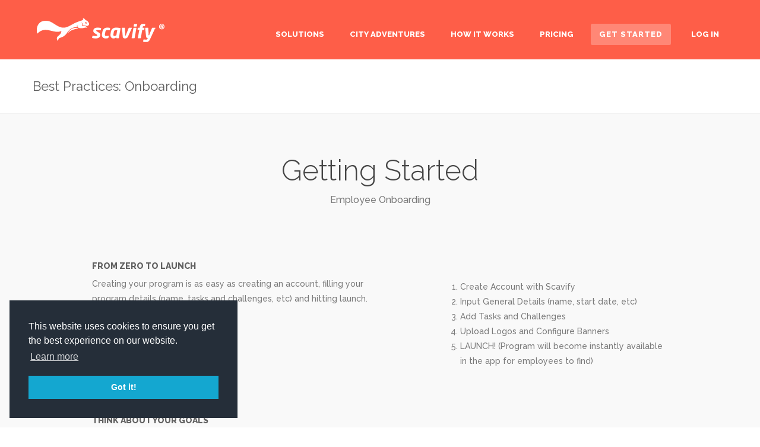

--- FILE ---
content_type: text/html; charset=utf-8
request_url: https://www.scavify.com/best-practices-onboarding
body_size: 84410
content:
<!DOCTYPE html>
<html lang='en'>
<head>
<script async='' src='https://www.googletagmanager.com/gtag/js?id=G-N0XZ9GWT9M'></script>
<script>
  window.dataLayer = window.dataLayer || [];
  function gtag(){dataLayer.push(arguments);}
  gtag('js', new Date());
  
  gtag('config', 'G-N0XZ9GWT9M');
</script>

<title>Scavify: Employee Onboarding Best Practices</title>
<meta content='Scavenger Hunt App. Create powerful engagement for your group with our customizable scavenger hunt app.' name='description'>
<meta charset='UTF-8'>
<script type="text/javascript">window.NREUM||(NREUM={});NREUM.info={"beacon":"bam.nr-data.net","errorBeacon":"bam.nr-data.net","licenseKey":"4c85a12126","applicationID":"3653831","transactionName":"Jl5YQRdfXQhXQRhQDAhUGUUEV1Q7UFZETBMXUFVBDFNUF21cWVoMBENSXAtX","queueTime":1,"applicationTime":59,"agent":""}</script>
<script type="text/javascript">(window.NREUM||(NREUM={})).init={ajax:{deny_list:["bam.nr-data.net"]},feature_flags:["soft_nav"]};(window.NREUM||(NREUM={})).loader_config={licenseKey:"4c85a12126",applicationID:"3653831",browserID:"3653838"};;/*! For license information please see nr-loader-rum-1.308.0.min.js.LICENSE.txt */
(()=>{var e,t,r={163:(e,t,r)=>{"use strict";r.d(t,{j:()=>E});var n=r(384),i=r(1741);var a=r(2555);r(860).K7.genericEvents;const s="experimental.resources",o="register",c=e=>{if(!e||"string"!=typeof e)return!1;try{document.createDocumentFragment().querySelector(e)}catch{return!1}return!0};var d=r(2614),u=r(944),l=r(8122);const f="[data-nr-mask]",g=e=>(0,l.a)(e,(()=>{const e={feature_flags:[],experimental:{allow_registered_children:!1,resources:!1},mask_selector:"*",block_selector:"[data-nr-block]",mask_input_options:{color:!1,date:!1,"datetime-local":!1,email:!1,month:!1,number:!1,range:!1,search:!1,tel:!1,text:!1,time:!1,url:!1,week:!1,textarea:!1,select:!1,password:!0}};return{ajax:{deny_list:void 0,block_internal:!0,enabled:!0,autoStart:!0},api:{get allow_registered_children(){return e.feature_flags.includes(o)||e.experimental.allow_registered_children},set allow_registered_children(t){e.experimental.allow_registered_children=t},duplicate_registered_data:!1},browser_consent_mode:{enabled:!1},distributed_tracing:{enabled:void 0,exclude_newrelic_header:void 0,cors_use_newrelic_header:void 0,cors_use_tracecontext_headers:void 0,allowed_origins:void 0},get feature_flags(){return e.feature_flags},set feature_flags(t){e.feature_flags=t},generic_events:{enabled:!0,autoStart:!0},harvest:{interval:30},jserrors:{enabled:!0,autoStart:!0},logging:{enabled:!0,autoStart:!0},metrics:{enabled:!0,autoStart:!0},obfuscate:void 0,page_action:{enabled:!0},page_view_event:{enabled:!0,autoStart:!0},page_view_timing:{enabled:!0,autoStart:!0},performance:{capture_marks:!1,capture_measures:!1,capture_detail:!0,resources:{get enabled(){return e.feature_flags.includes(s)||e.experimental.resources},set enabled(t){e.experimental.resources=t},asset_types:[],first_party_domains:[],ignore_newrelic:!0}},privacy:{cookies_enabled:!0},proxy:{assets:void 0,beacon:void 0},session:{expiresMs:d.wk,inactiveMs:d.BB},session_replay:{autoStart:!0,enabled:!1,preload:!1,sampling_rate:10,error_sampling_rate:100,collect_fonts:!1,inline_images:!1,fix_stylesheets:!0,mask_all_inputs:!0,get mask_text_selector(){return e.mask_selector},set mask_text_selector(t){c(t)?e.mask_selector="".concat(t,",").concat(f):""===t||null===t?e.mask_selector=f:(0,u.R)(5,t)},get block_class(){return"nr-block"},get ignore_class(){return"nr-ignore"},get mask_text_class(){return"nr-mask"},get block_selector(){return e.block_selector},set block_selector(t){c(t)?e.block_selector+=",".concat(t):""!==t&&(0,u.R)(6,t)},get mask_input_options(){return e.mask_input_options},set mask_input_options(t){t&&"object"==typeof t?e.mask_input_options={...t,password:!0}:(0,u.R)(7,t)}},session_trace:{enabled:!0,autoStart:!0},soft_navigations:{enabled:!0,autoStart:!0},spa:{enabled:!0,autoStart:!0},ssl:void 0,user_actions:{enabled:!0,elementAttributes:["id","className","tagName","type"]}}})());var p=r(6154),m=r(9324);let h=0;const v={buildEnv:m.F3,distMethod:m.Xs,version:m.xv,originTime:p.WN},b={consented:!1},y={appMetadata:{},get consented(){return this.session?.state?.consent||b.consented},set consented(e){b.consented=e},customTransaction:void 0,denyList:void 0,disabled:!1,harvester:void 0,isolatedBacklog:!1,isRecording:!1,loaderType:void 0,maxBytes:3e4,obfuscator:void 0,onerror:void 0,ptid:void 0,releaseIds:{},session:void 0,timeKeeper:void 0,registeredEntities:[],jsAttributesMetadata:{bytes:0},get harvestCount(){return++h}},_=e=>{const t=(0,l.a)(e,y),r=Object.keys(v).reduce((e,t)=>(e[t]={value:v[t],writable:!1,configurable:!0,enumerable:!0},e),{});return Object.defineProperties(t,r)};var w=r(5701);const x=e=>{const t=e.startsWith("http");e+="/",r.p=t?e:"https://"+e};var R=r(7836),k=r(3241);const A={accountID:void 0,trustKey:void 0,agentID:void 0,licenseKey:void 0,applicationID:void 0,xpid:void 0},S=e=>(0,l.a)(e,A),T=new Set;function E(e,t={},r,s){let{init:o,info:c,loader_config:d,runtime:u={},exposed:l=!0}=t;if(!c){const e=(0,n.pV)();o=e.init,c=e.info,d=e.loader_config}e.init=g(o||{}),e.loader_config=S(d||{}),c.jsAttributes??={},p.bv&&(c.jsAttributes.isWorker=!0),e.info=(0,a.D)(c);const f=e.init,m=[c.beacon,c.errorBeacon];T.has(e.agentIdentifier)||(f.proxy.assets&&(x(f.proxy.assets),m.push(f.proxy.assets)),f.proxy.beacon&&m.push(f.proxy.beacon),e.beacons=[...m],function(e){const t=(0,n.pV)();Object.getOwnPropertyNames(i.W.prototype).forEach(r=>{const n=i.W.prototype[r];if("function"!=typeof n||"constructor"===n)return;let a=t[r];e[r]&&!1!==e.exposed&&"micro-agent"!==e.runtime?.loaderType&&(t[r]=(...t)=>{const n=e[r](...t);return a?a(...t):n})})}(e),(0,n.US)("activatedFeatures",w.B)),u.denyList=[...f.ajax.deny_list||[],...f.ajax.block_internal?m:[]],u.ptid=e.agentIdentifier,u.loaderType=r,e.runtime=_(u),T.has(e.agentIdentifier)||(e.ee=R.ee.get(e.agentIdentifier),e.exposed=l,(0,k.W)({agentIdentifier:e.agentIdentifier,drained:!!w.B?.[e.agentIdentifier],type:"lifecycle",name:"initialize",feature:void 0,data:e.config})),T.add(e.agentIdentifier)}},384:(e,t,r)=>{"use strict";r.d(t,{NT:()=>s,US:()=>u,Zm:()=>o,bQ:()=>d,dV:()=>c,pV:()=>l});var n=r(6154),i=r(1863),a=r(1910);const s={beacon:"bam.nr-data.net",errorBeacon:"bam.nr-data.net"};function o(){return n.gm.NREUM||(n.gm.NREUM={}),void 0===n.gm.newrelic&&(n.gm.newrelic=n.gm.NREUM),n.gm.NREUM}function c(){let e=o();return e.o||(e.o={ST:n.gm.setTimeout,SI:n.gm.setImmediate||n.gm.setInterval,CT:n.gm.clearTimeout,XHR:n.gm.XMLHttpRequest,REQ:n.gm.Request,EV:n.gm.Event,PR:n.gm.Promise,MO:n.gm.MutationObserver,FETCH:n.gm.fetch,WS:n.gm.WebSocket},(0,a.i)(...Object.values(e.o))),e}function d(e,t){let r=o();r.initializedAgents??={},t.initializedAt={ms:(0,i.t)(),date:new Date},r.initializedAgents[e]=t}function u(e,t){o()[e]=t}function l(){return function(){let e=o();const t=e.info||{};e.info={beacon:s.beacon,errorBeacon:s.errorBeacon,...t}}(),function(){let e=o();const t=e.init||{};e.init={...t}}(),c(),function(){let e=o();const t=e.loader_config||{};e.loader_config={...t}}(),o()}},782:(e,t,r)=>{"use strict";r.d(t,{T:()=>n});const n=r(860).K7.pageViewTiming},860:(e,t,r)=>{"use strict";r.d(t,{$J:()=>u,K7:()=>c,P3:()=>d,XX:()=>i,Yy:()=>o,df:()=>a,qY:()=>n,v4:()=>s});const n="events",i="jserrors",a="browser/blobs",s="rum",o="browser/logs",c={ajax:"ajax",genericEvents:"generic_events",jserrors:i,logging:"logging",metrics:"metrics",pageAction:"page_action",pageViewEvent:"page_view_event",pageViewTiming:"page_view_timing",sessionReplay:"session_replay",sessionTrace:"session_trace",softNav:"soft_navigations",spa:"spa"},d={[c.pageViewEvent]:1,[c.pageViewTiming]:2,[c.metrics]:3,[c.jserrors]:4,[c.spa]:5,[c.ajax]:6,[c.sessionTrace]:7,[c.softNav]:8,[c.sessionReplay]:9,[c.logging]:10,[c.genericEvents]:11},u={[c.pageViewEvent]:s,[c.pageViewTiming]:n,[c.ajax]:n,[c.spa]:n,[c.softNav]:n,[c.metrics]:i,[c.jserrors]:i,[c.sessionTrace]:a,[c.sessionReplay]:a,[c.logging]:o,[c.genericEvents]:"ins"}},944:(e,t,r)=>{"use strict";r.d(t,{R:()=>i});var n=r(3241);function i(e,t){"function"==typeof console.debug&&(console.debug("New Relic Warning: https://github.com/newrelic/newrelic-browser-agent/blob/main/docs/warning-codes.md#".concat(e),t),(0,n.W)({agentIdentifier:null,drained:null,type:"data",name:"warn",feature:"warn",data:{code:e,secondary:t}}))}},1687:(e,t,r)=>{"use strict";r.d(t,{Ak:()=>d,Ze:()=>f,x3:()=>u});var n=r(3241),i=r(7836),a=r(3606),s=r(860),o=r(2646);const c={};function d(e,t){const r={staged:!1,priority:s.P3[t]||0};l(e),c[e].get(t)||c[e].set(t,r)}function u(e,t){e&&c[e]&&(c[e].get(t)&&c[e].delete(t),p(e,t,!1),c[e].size&&g(e))}function l(e){if(!e)throw new Error("agentIdentifier required");c[e]||(c[e]=new Map)}function f(e="",t="feature",r=!1){if(l(e),!e||!c[e].get(t)||r)return p(e,t);c[e].get(t).staged=!0,g(e)}function g(e){const t=Array.from(c[e]);t.every(([e,t])=>t.staged)&&(t.sort((e,t)=>e[1].priority-t[1].priority),t.forEach(([t])=>{c[e].delete(t),p(e,t)}))}function p(e,t,r=!0){const s=e?i.ee.get(e):i.ee,c=a.i.handlers;if(!s.aborted&&s.backlog&&c){if((0,n.W)({agentIdentifier:e,type:"lifecycle",name:"drain",feature:t}),r){const e=s.backlog[t],r=c[t];if(r){for(let t=0;e&&t<e.length;++t)m(e[t],r);Object.entries(r).forEach(([e,t])=>{Object.values(t||{}).forEach(t=>{t[0]?.on&&t[0]?.context()instanceof o.y&&t[0].on(e,t[1])})})}}s.isolatedBacklog||delete c[t],s.backlog[t]=null,s.emit("drain-"+t,[])}}function m(e,t){var r=e[1];Object.values(t[r]||{}).forEach(t=>{var r=e[0];if(t[0]===r){var n=t[1],i=e[3],a=e[2];n.apply(i,a)}})}},1738:(e,t,r)=>{"use strict";r.d(t,{U:()=>g,Y:()=>f});var n=r(3241),i=r(9908),a=r(1863),s=r(944),o=r(5701),c=r(3969),d=r(8362),u=r(860),l=r(4261);function f(e,t,r,a){const f=a||r;!f||f[e]&&f[e]!==d.d.prototype[e]||(f[e]=function(){(0,i.p)(c.xV,["API/"+e+"/called"],void 0,u.K7.metrics,r.ee),(0,n.W)({agentIdentifier:r.agentIdentifier,drained:!!o.B?.[r.agentIdentifier],type:"data",name:"api",feature:l.Pl+e,data:{}});try{return t.apply(this,arguments)}catch(e){(0,s.R)(23,e)}})}function g(e,t,r,n,s){const o=e.info;null===r?delete o.jsAttributes[t]:o.jsAttributes[t]=r,(s||null===r)&&(0,i.p)(l.Pl+n,[(0,a.t)(),t,r],void 0,"session",e.ee)}},1741:(e,t,r)=>{"use strict";r.d(t,{W:()=>a});var n=r(944),i=r(4261);class a{#e(e,...t){if(this[e]!==a.prototype[e])return this[e](...t);(0,n.R)(35,e)}addPageAction(e,t){return this.#e(i.hG,e,t)}register(e){return this.#e(i.eY,e)}recordCustomEvent(e,t){return this.#e(i.fF,e,t)}setPageViewName(e,t){return this.#e(i.Fw,e,t)}setCustomAttribute(e,t,r){return this.#e(i.cD,e,t,r)}noticeError(e,t){return this.#e(i.o5,e,t)}setUserId(e,t=!1){return this.#e(i.Dl,e,t)}setApplicationVersion(e){return this.#e(i.nb,e)}setErrorHandler(e){return this.#e(i.bt,e)}addRelease(e,t){return this.#e(i.k6,e,t)}log(e,t){return this.#e(i.$9,e,t)}start(){return this.#e(i.d3)}finished(e){return this.#e(i.BL,e)}recordReplay(){return this.#e(i.CH)}pauseReplay(){return this.#e(i.Tb)}addToTrace(e){return this.#e(i.U2,e)}setCurrentRouteName(e){return this.#e(i.PA,e)}interaction(e){return this.#e(i.dT,e)}wrapLogger(e,t,r){return this.#e(i.Wb,e,t,r)}measure(e,t){return this.#e(i.V1,e,t)}consent(e){return this.#e(i.Pv,e)}}},1863:(e,t,r)=>{"use strict";function n(){return Math.floor(performance.now())}r.d(t,{t:()=>n})},1910:(e,t,r)=>{"use strict";r.d(t,{i:()=>a});var n=r(944);const i=new Map;function a(...e){return e.every(e=>{if(i.has(e))return i.get(e);const t="function"==typeof e?e.toString():"",r=t.includes("[native code]"),a=t.includes("nrWrapper");return r||a||(0,n.R)(64,e?.name||t),i.set(e,r),r})}},2555:(e,t,r)=>{"use strict";r.d(t,{D:()=>o,f:()=>s});var n=r(384),i=r(8122);const a={beacon:n.NT.beacon,errorBeacon:n.NT.errorBeacon,licenseKey:void 0,applicationID:void 0,sa:void 0,queueTime:void 0,applicationTime:void 0,ttGuid:void 0,user:void 0,account:void 0,product:void 0,extra:void 0,jsAttributes:{},userAttributes:void 0,atts:void 0,transactionName:void 0,tNamePlain:void 0};function s(e){try{return!!e.licenseKey&&!!e.errorBeacon&&!!e.applicationID}catch(e){return!1}}const o=e=>(0,i.a)(e,a)},2614:(e,t,r)=>{"use strict";r.d(t,{BB:()=>s,H3:()=>n,g:()=>d,iL:()=>c,tS:()=>o,uh:()=>i,wk:()=>a});const n="NRBA",i="SESSION",a=144e5,s=18e5,o={STARTED:"session-started",PAUSE:"session-pause",RESET:"session-reset",RESUME:"session-resume",UPDATE:"session-update"},c={SAME_TAB:"same-tab",CROSS_TAB:"cross-tab"},d={OFF:0,FULL:1,ERROR:2}},2646:(e,t,r)=>{"use strict";r.d(t,{y:()=>n});class n{constructor(e){this.contextId=e}}},2843:(e,t,r)=>{"use strict";r.d(t,{G:()=>a,u:()=>i});var n=r(3878);function i(e,t=!1,r,i){(0,n.DD)("visibilitychange",function(){if(t)return void("hidden"===document.visibilityState&&e());e(document.visibilityState)},r,i)}function a(e,t,r){(0,n.sp)("pagehide",e,t,r)}},3241:(e,t,r)=>{"use strict";r.d(t,{W:()=>a});var n=r(6154);const i="newrelic";function a(e={}){try{n.gm.dispatchEvent(new CustomEvent(i,{detail:e}))}catch(e){}}},3606:(e,t,r)=>{"use strict";r.d(t,{i:()=>a});var n=r(9908);a.on=s;var i=a.handlers={};function a(e,t,r,a){s(a||n.d,i,e,t,r)}function s(e,t,r,i,a){a||(a="feature"),e||(e=n.d);var s=t[a]=t[a]||{};(s[r]=s[r]||[]).push([e,i])}},3878:(e,t,r)=>{"use strict";function n(e,t){return{capture:e,passive:!1,signal:t}}function i(e,t,r=!1,i){window.addEventListener(e,t,n(r,i))}function a(e,t,r=!1,i){document.addEventListener(e,t,n(r,i))}r.d(t,{DD:()=>a,jT:()=>n,sp:()=>i})},3969:(e,t,r)=>{"use strict";r.d(t,{TZ:()=>n,XG:()=>o,rs:()=>i,xV:()=>s,z_:()=>a});const n=r(860).K7.metrics,i="sm",a="cm",s="storeSupportabilityMetrics",o="storeEventMetrics"},4234:(e,t,r)=>{"use strict";r.d(t,{W:()=>a});var n=r(7836),i=r(1687);class a{constructor(e,t){this.agentIdentifier=e,this.ee=n.ee.get(e),this.featureName=t,this.blocked=!1}deregisterDrain(){(0,i.x3)(this.agentIdentifier,this.featureName)}}},4261:(e,t,r)=>{"use strict";r.d(t,{$9:()=>d,BL:()=>o,CH:()=>g,Dl:()=>_,Fw:()=>y,PA:()=>h,Pl:()=>n,Pv:()=>k,Tb:()=>l,U2:()=>a,V1:()=>R,Wb:()=>x,bt:()=>b,cD:()=>v,d3:()=>w,dT:()=>c,eY:()=>p,fF:()=>f,hG:()=>i,k6:()=>s,nb:()=>m,o5:()=>u});const n="api-",i="addPageAction",a="addToTrace",s="addRelease",o="finished",c="interaction",d="log",u="noticeError",l="pauseReplay",f="recordCustomEvent",g="recordReplay",p="register",m="setApplicationVersion",h="setCurrentRouteName",v="setCustomAttribute",b="setErrorHandler",y="setPageViewName",_="setUserId",w="start",x="wrapLogger",R="measure",k="consent"},5289:(e,t,r)=>{"use strict";r.d(t,{GG:()=>s,Qr:()=>c,sB:()=>o});var n=r(3878),i=r(6389);function a(){return"undefined"==typeof document||"complete"===document.readyState}function s(e,t){if(a())return e();const r=(0,i.J)(e),s=setInterval(()=>{a()&&(clearInterval(s),r())},500);(0,n.sp)("load",r,t)}function o(e){if(a())return e();(0,n.DD)("DOMContentLoaded",e)}function c(e){if(a())return e();(0,n.sp)("popstate",e)}},5607:(e,t,r)=>{"use strict";r.d(t,{W:()=>n});const n=(0,r(9566).bz)()},5701:(e,t,r)=>{"use strict";r.d(t,{B:()=>a,t:()=>s});var n=r(3241);const i=new Set,a={};function s(e,t){const r=t.agentIdentifier;a[r]??={},e&&"object"==typeof e&&(i.has(r)||(t.ee.emit("rumresp",[e]),a[r]=e,i.add(r),(0,n.W)({agentIdentifier:r,loaded:!0,drained:!0,type:"lifecycle",name:"load",feature:void 0,data:e})))}},6154:(e,t,r)=>{"use strict";r.d(t,{OF:()=>c,RI:()=>i,WN:()=>u,bv:()=>a,eN:()=>l,gm:()=>s,mw:()=>o,sb:()=>d});var n=r(1863);const i="undefined"!=typeof window&&!!window.document,a="undefined"!=typeof WorkerGlobalScope&&("undefined"!=typeof self&&self instanceof WorkerGlobalScope&&self.navigator instanceof WorkerNavigator||"undefined"!=typeof globalThis&&globalThis instanceof WorkerGlobalScope&&globalThis.navigator instanceof WorkerNavigator),s=i?window:"undefined"!=typeof WorkerGlobalScope&&("undefined"!=typeof self&&self instanceof WorkerGlobalScope&&self||"undefined"!=typeof globalThis&&globalThis instanceof WorkerGlobalScope&&globalThis),o=Boolean("hidden"===s?.document?.visibilityState),c=/iPad|iPhone|iPod/.test(s.navigator?.userAgent),d=c&&"undefined"==typeof SharedWorker,u=((()=>{const e=s.navigator?.userAgent?.match(/Firefox[/\s](\d+\.\d+)/);Array.isArray(e)&&e.length>=2&&e[1]})(),Date.now()-(0,n.t)()),l=()=>"undefined"!=typeof PerformanceNavigationTiming&&s?.performance?.getEntriesByType("navigation")?.[0]?.responseStart},6389:(e,t,r)=>{"use strict";function n(e,t=500,r={}){const n=r?.leading||!1;let i;return(...r)=>{n&&void 0===i&&(e.apply(this,r),i=setTimeout(()=>{i=clearTimeout(i)},t)),n||(clearTimeout(i),i=setTimeout(()=>{e.apply(this,r)},t))}}function i(e){let t=!1;return(...r)=>{t||(t=!0,e.apply(this,r))}}r.d(t,{J:()=>i,s:()=>n})},6630:(e,t,r)=>{"use strict";r.d(t,{T:()=>n});const n=r(860).K7.pageViewEvent},7699:(e,t,r)=>{"use strict";r.d(t,{It:()=>a,KC:()=>o,No:()=>i,qh:()=>s});var n=r(860);const i=16e3,a=1e6,s="SESSION_ERROR",o={[n.K7.logging]:!0,[n.K7.genericEvents]:!1,[n.K7.jserrors]:!1,[n.K7.ajax]:!1}},7836:(e,t,r)=>{"use strict";r.d(t,{P:()=>o,ee:()=>c});var n=r(384),i=r(8990),a=r(2646),s=r(5607);const o="nr@context:".concat(s.W),c=function e(t,r){var n={},s={},u={},l=!1;try{l=16===r.length&&d.initializedAgents?.[r]?.runtime.isolatedBacklog}catch(e){}var f={on:p,addEventListener:p,removeEventListener:function(e,t){var r=n[e];if(!r)return;for(var i=0;i<r.length;i++)r[i]===t&&r.splice(i,1)},emit:function(e,r,n,i,a){!1!==a&&(a=!0);if(c.aborted&&!i)return;t&&a&&t.emit(e,r,n);var o=g(n);m(e).forEach(e=>{e.apply(o,r)});var d=v()[s[e]];d&&d.push([f,e,r,o]);return o},get:h,listeners:m,context:g,buffer:function(e,t){const r=v();if(t=t||"feature",f.aborted)return;Object.entries(e||{}).forEach(([e,n])=>{s[n]=t,t in r||(r[t]=[])})},abort:function(){f._aborted=!0,Object.keys(f.backlog).forEach(e=>{delete f.backlog[e]})},isBuffering:function(e){return!!v()[s[e]]},debugId:r,backlog:l?{}:t&&"object"==typeof t.backlog?t.backlog:{},isolatedBacklog:l};return Object.defineProperty(f,"aborted",{get:()=>{let e=f._aborted||!1;return e||(t&&(e=t.aborted),e)}}),f;function g(e){return e&&e instanceof a.y?e:e?(0,i.I)(e,o,()=>new a.y(o)):new a.y(o)}function p(e,t){n[e]=m(e).concat(t)}function m(e){return n[e]||[]}function h(t){return u[t]=u[t]||e(f,t)}function v(){return f.backlog}}(void 0,"globalEE"),d=(0,n.Zm)();d.ee||(d.ee=c)},8122:(e,t,r)=>{"use strict";r.d(t,{a:()=>i});var n=r(944);function i(e,t){try{if(!e||"object"!=typeof e)return(0,n.R)(3);if(!t||"object"!=typeof t)return(0,n.R)(4);const r=Object.create(Object.getPrototypeOf(t),Object.getOwnPropertyDescriptors(t)),a=0===Object.keys(r).length?e:r;for(let s in a)if(void 0!==e[s])try{if(null===e[s]){r[s]=null;continue}Array.isArray(e[s])&&Array.isArray(t[s])?r[s]=Array.from(new Set([...e[s],...t[s]])):"object"==typeof e[s]&&"object"==typeof t[s]?r[s]=i(e[s],t[s]):r[s]=e[s]}catch(e){r[s]||(0,n.R)(1,e)}return r}catch(e){(0,n.R)(2,e)}}},8362:(e,t,r)=>{"use strict";r.d(t,{d:()=>a});var n=r(9566),i=r(1741);class a extends i.W{agentIdentifier=(0,n.LA)(16)}},8374:(e,t,r)=>{r.nc=(()=>{try{return document?.currentScript?.nonce}catch(e){}return""})()},8990:(e,t,r)=>{"use strict";r.d(t,{I:()=>i});var n=Object.prototype.hasOwnProperty;function i(e,t,r){if(n.call(e,t))return e[t];var i=r();if(Object.defineProperty&&Object.keys)try{return Object.defineProperty(e,t,{value:i,writable:!0,enumerable:!1}),i}catch(e){}return e[t]=i,i}},9324:(e,t,r)=>{"use strict";r.d(t,{F3:()=>i,Xs:()=>a,xv:()=>n});const n="1.308.0",i="PROD",a="CDN"},9566:(e,t,r)=>{"use strict";r.d(t,{LA:()=>o,bz:()=>s});var n=r(6154);const i="xxxxxxxx-xxxx-4xxx-yxxx-xxxxxxxxxxxx";function a(e,t){return e?15&e[t]:16*Math.random()|0}function s(){const e=n.gm?.crypto||n.gm?.msCrypto;let t,r=0;return e&&e.getRandomValues&&(t=e.getRandomValues(new Uint8Array(30))),i.split("").map(e=>"x"===e?a(t,r++).toString(16):"y"===e?(3&a()|8).toString(16):e).join("")}function o(e){const t=n.gm?.crypto||n.gm?.msCrypto;let r,i=0;t&&t.getRandomValues&&(r=t.getRandomValues(new Uint8Array(e)));const s=[];for(var o=0;o<e;o++)s.push(a(r,i++).toString(16));return s.join("")}},9908:(e,t,r)=>{"use strict";r.d(t,{d:()=>n,p:()=>i});var n=r(7836).ee.get("handle");function i(e,t,r,i,a){a?(a.buffer([e],i),a.emit(e,t,r)):(n.buffer([e],i),n.emit(e,t,r))}}},n={};function i(e){var t=n[e];if(void 0!==t)return t.exports;var a=n[e]={exports:{}};return r[e](a,a.exports,i),a.exports}i.m=r,i.d=(e,t)=>{for(var r in t)i.o(t,r)&&!i.o(e,r)&&Object.defineProperty(e,r,{enumerable:!0,get:t[r]})},i.f={},i.e=e=>Promise.all(Object.keys(i.f).reduce((t,r)=>(i.f[r](e,t),t),[])),i.u=e=>"nr-rum-1.308.0.min.js",i.o=(e,t)=>Object.prototype.hasOwnProperty.call(e,t),e={},t="NRBA-1.308.0.PROD:",i.l=(r,n,a,s)=>{if(e[r])e[r].push(n);else{var o,c;if(void 0!==a)for(var d=document.getElementsByTagName("script"),u=0;u<d.length;u++){var l=d[u];if(l.getAttribute("src")==r||l.getAttribute("data-webpack")==t+a){o=l;break}}if(!o){c=!0;var f={296:"sha512-+MIMDsOcckGXa1EdWHqFNv7P+JUkd5kQwCBr3KE6uCvnsBNUrdSt4a/3/L4j4TxtnaMNjHpza2/erNQbpacJQA=="};(o=document.createElement("script")).charset="utf-8",i.nc&&o.setAttribute("nonce",i.nc),o.setAttribute("data-webpack",t+a),o.src=r,0!==o.src.indexOf(window.location.origin+"/")&&(o.crossOrigin="anonymous"),f[s]&&(o.integrity=f[s])}e[r]=[n];var g=(t,n)=>{o.onerror=o.onload=null,clearTimeout(p);var i=e[r];if(delete e[r],o.parentNode&&o.parentNode.removeChild(o),i&&i.forEach(e=>e(n)),t)return t(n)},p=setTimeout(g.bind(null,void 0,{type:"timeout",target:o}),12e4);o.onerror=g.bind(null,o.onerror),o.onload=g.bind(null,o.onload),c&&document.head.appendChild(o)}},i.r=e=>{"undefined"!=typeof Symbol&&Symbol.toStringTag&&Object.defineProperty(e,Symbol.toStringTag,{value:"Module"}),Object.defineProperty(e,"__esModule",{value:!0})},i.p="https://js-agent.newrelic.com/",(()=>{var e={374:0,840:0};i.f.j=(t,r)=>{var n=i.o(e,t)?e[t]:void 0;if(0!==n)if(n)r.push(n[2]);else{var a=new Promise((r,i)=>n=e[t]=[r,i]);r.push(n[2]=a);var s=i.p+i.u(t),o=new Error;i.l(s,r=>{if(i.o(e,t)&&(0!==(n=e[t])&&(e[t]=void 0),n)){var a=r&&("load"===r.type?"missing":r.type),s=r&&r.target&&r.target.src;o.message="Loading chunk "+t+" failed: ("+a+": "+s+")",o.name="ChunkLoadError",o.type=a,o.request=s,n[1](o)}},"chunk-"+t,t)}};var t=(t,r)=>{var n,a,[s,o,c]=r,d=0;if(s.some(t=>0!==e[t])){for(n in o)i.o(o,n)&&(i.m[n]=o[n]);if(c)c(i)}for(t&&t(r);d<s.length;d++)a=s[d],i.o(e,a)&&e[a]&&e[a][0](),e[a]=0},r=self["webpackChunk:NRBA-1.308.0.PROD"]=self["webpackChunk:NRBA-1.308.0.PROD"]||[];r.forEach(t.bind(null,0)),r.push=t.bind(null,r.push.bind(r))})(),(()=>{"use strict";i(8374);var e=i(8362),t=i(860);const r=Object.values(t.K7);var n=i(163);var a=i(9908),s=i(1863),o=i(4261),c=i(1738);var d=i(1687),u=i(4234),l=i(5289),f=i(6154),g=i(944),p=i(384);const m=e=>f.RI&&!0===e?.privacy.cookies_enabled;function h(e){return!!(0,p.dV)().o.MO&&m(e)&&!0===e?.session_trace.enabled}var v=i(6389),b=i(7699);class y extends u.W{constructor(e,t){super(e.agentIdentifier,t),this.agentRef=e,this.abortHandler=void 0,this.featAggregate=void 0,this.loadedSuccessfully=void 0,this.onAggregateImported=new Promise(e=>{this.loadedSuccessfully=e}),this.deferred=Promise.resolve(),!1===e.init[this.featureName].autoStart?this.deferred=new Promise((t,r)=>{this.ee.on("manual-start-all",(0,v.J)(()=>{(0,d.Ak)(e.agentIdentifier,this.featureName),t()}))}):(0,d.Ak)(e.agentIdentifier,t)}importAggregator(e,t,r={}){if(this.featAggregate)return;const n=async()=>{let n;await this.deferred;try{if(m(e.init)){const{setupAgentSession:t}=await i.e(296).then(i.bind(i,3305));n=t(e)}}catch(e){(0,g.R)(20,e),this.ee.emit("internal-error",[e]),(0,a.p)(b.qh,[e],void 0,this.featureName,this.ee)}try{if(!this.#t(this.featureName,n,e.init))return(0,d.Ze)(this.agentIdentifier,this.featureName),void this.loadedSuccessfully(!1);const{Aggregate:i}=await t();this.featAggregate=new i(e,r),e.runtime.harvester.initializedAggregates.push(this.featAggregate),this.loadedSuccessfully(!0)}catch(e){(0,g.R)(34,e),this.abortHandler?.(),(0,d.Ze)(this.agentIdentifier,this.featureName,!0),this.loadedSuccessfully(!1),this.ee&&this.ee.abort()}};f.RI?(0,l.GG)(()=>n(),!0):n()}#t(e,r,n){if(this.blocked)return!1;switch(e){case t.K7.sessionReplay:return h(n)&&!!r;case t.K7.sessionTrace:return!!r;default:return!0}}}var _=i(6630),w=i(2614),x=i(3241);class R extends y{static featureName=_.T;constructor(e){var t;super(e,_.T),this.setupInspectionEvents(e.agentIdentifier),t=e,(0,c.Y)(o.Fw,function(e,r){"string"==typeof e&&("/"!==e.charAt(0)&&(e="/"+e),t.runtime.customTransaction=(r||"http://custom.transaction")+e,(0,a.p)(o.Pl+o.Fw,[(0,s.t)()],void 0,void 0,t.ee))},t),this.importAggregator(e,()=>i.e(296).then(i.bind(i,3943)))}setupInspectionEvents(e){const t=(t,r)=>{t&&(0,x.W)({agentIdentifier:e,timeStamp:t.timeStamp,loaded:"complete"===t.target.readyState,type:"window",name:r,data:t.target.location+""})};(0,l.sB)(e=>{t(e,"DOMContentLoaded")}),(0,l.GG)(e=>{t(e,"load")}),(0,l.Qr)(e=>{t(e,"navigate")}),this.ee.on(w.tS.UPDATE,(t,r)=>{(0,x.W)({agentIdentifier:e,type:"lifecycle",name:"session",data:r})})}}class k extends e.d{constructor(e){var t;(super(),f.gm)?(this.features={},(0,p.bQ)(this.agentIdentifier,this),this.desiredFeatures=new Set(e.features||[]),this.desiredFeatures.add(R),(0,n.j)(this,e,e.loaderType||"agent"),t=this,(0,c.Y)(o.cD,function(e,r,n=!1){if("string"==typeof e){if(["string","number","boolean"].includes(typeof r)||null===r)return(0,c.U)(t,e,r,o.cD,n);(0,g.R)(40,typeof r)}else(0,g.R)(39,typeof e)},t),function(e){(0,c.Y)(o.Dl,function(t,r=!1){if("string"!=typeof t&&null!==t)return void(0,g.R)(41,typeof t);const n=e.info.jsAttributes["enduser.id"];r&&null!=n&&n!==t?(0,a.p)(o.Pl+"setUserIdAndResetSession",[t],void 0,"session",e.ee):(0,c.U)(e,"enduser.id",t,o.Dl,!0)},e)}(this),function(e){(0,c.Y)(o.nb,function(t){if("string"==typeof t||null===t)return(0,c.U)(e,"application.version",t,o.nb,!1);(0,g.R)(42,typeof t)},e)}(this),function(e){(0,c.Y)(o.d3,function(){e.ee.emit("manual-start-all")},e)}(this),function(e){(0,c.Y)(o.Pv,function(t=!0){if("boolean"==typeof t){if((0,a.p)(o.Pl+o.Pv,[t],void 0,"session",e.ee),e.runtime.consented=t,t){const t=e.features.page_view_event;t.onAggregateImported.then(e=>{const r=t.featAggregate;e&&!r.sentRum&&r.sendRum()})}}else(0,g.R)(65,typeof t)},e)}(this),this.run()):(0,g.R)(21)}get config(){return{info:this.info,init:this.init,loader_config:this.loader_config,runtime:this.runtime}}get api(){return this}run(){try{const e=function(e){const t={};return r.forEach(r=>{t[r]=!!e[r]?.enabled}),t}(this.init),n=[...this.desiredFeatures];n.sort((e,r)=>t.P3[e.featureName]-t.P3[r.featureName]),n.forEach(r=>{if(!e[r.featureName]&&r.featureName!==t.K7.pageViewEvent)return;if(r.featureName===t.K7.spa)return void(0,g.R)(67);const n=function(e){switch(e){case t.K7.ajax:return[t.K7.jserrors];case t.K7.sessionTrace:return[t.K7.ajax,t.K7.pageViewEvent];case t.K7.sessionReplay:return[t.K7.sessionTrace];case t.K7.pageViewTiming:return[t.K7.pageViewEvent];default:return[]}}(r.featureName).filter(e=>!(e in this.features));n.length>0&&(0,g.R)(36,{targetFeature:r.featureName,missingDependencies:n}),this.features[r.featureName]=new r(this)})}catch(e){(0,g.R)(22,e);for(const e in this.features)this.features[e].abortHandler?.();const t=(0,p.Zm)();delete t.initializedAgents[this.agentIdentifier]?.features,delete this.sharedAggregator;return t.ee.get(this.agentIdentifier).abort(),!1}}}var A=i(2843),S=i(782);class T extends y{static featureName=S.T;constructor(e){super(e,S.T),f.RI&&((0,A.u)(()=>(0,a.p)("docHidden",[(0,s.t)()],void 0,S.T,this.ee),!0),(0,A.G)(()=>(0,a.p)("winPagehide",[(0,s.t)()],void 0,S.T,this.ee)),this.importAggregator(e,()=>i.e(296).then(i.bind(i,2117))))}}var E=i(3969);class I extends y{static featureName=E.TZ;constructor(e){super(e,E.TZ),f.RI&&document.addEventListener("securitypolicyviolation",e=>{(0,a.p)(E.xV,["Generic/CSPViolation/Detected"],void 0,this.featureName,this.ee)}),this.importAggregator(e,()=>i.e(296).then(i.bind(i,9623)))}}new k({features:[R,T,I],loaderType:"lite"})})()})();</script>
<meta content='width=device-width, initial-scale=1.0' name='viewport'>
<link href="https://www.scavify.com/best-practices-onboarding" rel="canonical" />
<link rel="shortcut icon" type="image/x-icon" href="/assets/favicon-73515e3f5f1d58344de096a5938ac50f956829ed07d83df79e22a1c9447821d2.ico" />
<link href='https://scavify-public.s3.amazonaws.com/assets/style/css/bootstrap.css' rel='stylesheet'>
<link href='https://scavify-public.s3.amazonaws.com/assets/style/css/settings.css' rel='stylesheet'>
<link href='https://scavify-public.s3.amazonaws.com/assets/style/css/owl.carousel.css' rel='stylesheet'>
<link href='https://scavify-public.s3.amazonaws.com/assets/style/js/google-code-prettify/prettify.css' rel='stylesheet'>
<link href='https://scavify-public.s3.amazonaws.com/assets/style/js/fancybox/jquery.fancybox.css' media='all' rel='stylesheet' type='text/css'>
<link href='https://scavify-public.s3.amazonaws.com/assets/style/js/fancybox/helpers/jquery.fancybox-thumbs.css?v=1.0.2' rel='stylesheet' type='text/css'>
<link href='https://scavify-public.s3.amazonaws.com/assets/style/css/style.css' rel='stylesheet'>
<link href='https://scavify-public.s3.amazonaws.com/assets/style/css/color/red.css' rel='stylesheet'>
<link href='https://fonts.googleapis.com/css?family=Raleway:400,300,500,600,700,800,900' rel='stylesheet' type='text/css'>
<link href='https://scavify-public.s3.amazonaws.com/assets/style/type/fontello.css' rel='stylesheet'>
<link href='https://scavify-public.s3.amazonaws.com/assets/style/type/picons.css' rel='stylesheet'>
<!--[if lt IE 9]>
<script src="style/js/html5shiv.js"></script>
<script src="https://oss.maxcdn.com/libs/respond.js/1.3.0/respond.min.js"></script>
<![endif]-->
<link href='https://scavify-public.s3.amazonaws.com/assets/style/css/cookieconsent.min.css' rel='stylesheet' type='text/css'>
<script src='https://scavify-public.s3.amazonaws.com/assets/style/js/cookieconsent.min.js'></script>
<script async defer src='https://challenges.cloudflare.com/turnstile/v0/api.js'></script>
<script>
  window.addEventListener("load", function(){
  window.cookieconsent.initialise({
    "palette": {
      "popup": {
        "background": "#252e39"
      },
      "button": {
        "background": "#14a7d0"
      }
    },
    "position": "bottom-left",
    "content": {
      "href": "https://www.scavify.com/privacy"
    }
  })});
</script>
</head>
<body class='full-layout'>
<div class='body-wrapper'>
<div class='yamm navbar'>
<div class='navbar-header'>
<div class='container'>
<div class='basic-wrapper'>
<a class='btn responsive-menu pull-right' data-target='.navbar-collapse' data-toggle='collapse'>
<i class='icon-menu-1'></i>
</a>
<a class="navbar-brand" href="https://www.scavify.com/"><img alt='' data-at2x='style/images/logo@2x.png' id='navbar-logo-image' src='https://scavify-public.s3.amazonaws.com/assets/style/images/logo.png'>
</a></div>
<div class='collapse navbar-collapse pull-right'>
<ul class='nav navbar-nav hidden-xs'>
<!-- %li -->
<!-- = link_to "Home", root_url, title: "Home" -->
<li class='dropdown'>
<a class='dropdown-toggle js-activated' data-toggle='dropdown' href='#'>Solutions</a>
<!-- %ul.dropdown-menu -->
<!-- %li -->
<!-- %a{href: "/university-programs-student-engagement", title: "Universities"} University Programs -->
<!-- %li -->
<!-- %a{href: "/employer-programs-employee-engagement", title: "Employers"} Employer Programs -->
<!-- %li -->
<!-- %a{href: "/team-building-scavenger-hunt", title: "Team Building"} Team Building -->
<!-- %li -->
<!-- %a{href: "/conference-tradeshow-attendee-engagement", title: "Conferences"} Conferences & Events -->
<!-- %li -->
<!-- %a{href: "/tourist-destination-visitor-engagement", title: "Tourist"} Tourist Destinations -->
<!-- %li -->
<!-- %a{href: "/virtual-scavenger-hunt", title: "Virtual"} Virtual & Remote -->
<ul class='dropdown-menu' style='width:60% !important; background: #ffffff !important; color: #454545 !important; background: #fbfcfd; border:1px solid #f2f2f2; padding:20px 20px; box-shadow:-10px 10px 10px rgba(0,0,0,0.15); border-radius: 10px !important; line-height:24px !important;'>
<div class='col-sm-6'>
<li>
<a class='menu-item-link' href='/team-building-scavenger-hunt' style='background:transparent !important; line-height:18px !important; color:#454545 !important; text-transform:none; font-weight:400; font-size:14px !important;' title='Team Building'>
<div class='row'>
<div class='col-sm-2'>
<img alt='' height='60' src='https://scavify-public.s3.amazonaws.com/assets/style/images/icon_splash_teambuilding.png' style='' width='60'>
</div>
<div class='col-sm-10'>
<div class='text'>
<p style='padding-left:15px !important;'>
<strong style='font-size:16px !important; line-height:24px !important;'>Team Building</strong>
<br>
In-person, virtual, or hybrid adventure to excite your team
</p>
</div>
</div>
</div>
</a>
</li>
<li>
<a href='/university-programs-student-engagement' style='background:transparent !important; line-height:20px !important; color:#454545 !important; text-transform:none; font-weight:400; font-size:14px !important;' title='Universities'>
<div class='row'>
<div class='col-sm-2'>
<img alt='' height='60' src='https://scavify-public.s3.amazonaws.com/assets/style/images/icon_splash_university.png' style='' width='60'>
</div>
<div class='col-sm-10'>
<div class='text'>
<p style='padding-left:15px !important;'>
<strong style='font-size:16px !important; line-height:24px !important;'>University & EDU</strong>
<br>
New student orientation, events, and engagement on campus
</p>
</div>
</div>
</div>
</a>
</li>
<li>
<a href='/employer-programs-employee-engagement' style='background:transparent !important; line-height:18px !important; color:#454545 !important; text-transform:none; font-weight:400; font-size:14px !important;' title='Employers'>
<div class='row'>
<div class='col-sm-2'>
<img alt='' height='60' src='https://scavify-public.s3.amazonaws.com/assets/style/images/icon_splash_employer.png' style='' width='60'>
</div>
<div class='col-sm-10'>
<div class='text'>
<p style='padding-left:15px !important;'>
<strong style='font-size:16px !important; line-height:24px !important;'>Onboarding & HR</strong>
<br>
Onboard, activate, and engage new hires and employees
</p>
</div>
</div>
</div>
</a>
</li>
<li>
<a href='/scavenger-hunts' style='background:transparent !important; line-height:18px !important; color:#454545 !important; text-transform:none; font-weight:400; font-size:14px !important;' title='Scavenger Hunts'>
<div class='row'>
<div class='col-sm-2'>
<img alt='' height='60' src='https://scavify-public.s3.amazonaws.com/assets/style/images/icon_splash_city.png' style='' width='60'>
</div>
<div class='col-sm-10'>
<div class='text'>
<p style='padding-left:15px !important;'>
<strong style='font-size:16px !important; line-height:24px !important;'>
100+ Urban Adventures
</strong>
<br>
100+ Cities with ready-to-go experiences you can start now!
<span style='color:#fe5e48; background:#transparent; height28px; line-height:24px; padding:0 10px; border-radius:14px; margin-bottom:15px; display:inline-block; margin-top:25px; border: 2px solid #fe5e48 !important;'>On Demand</span>
</p>
</div>
</div>
</div>
</a>
</li>
</div>
<div class='col-sm-6'>
<li>
<a href='/conference-tradeshow-attendee-engagement' style='background:transparent !important; line-height:18px !important; color:#454545 !important; text-transform:none; font-weight:400; font-size:14px !important;' title='Conferences'>
<div class='row'>
<div class='col-sm-2'>
<img alt='' height='60' src='https://scavify-public.s3.amazonaws.com/assets/style/images/icon_splash_conferences.png' style='' width='60'>
</div>
<div class='col-sm-10'>
<div class='text'>
<p style='padding-left:15px !important;'>
<strong style='font-size:16px !important; line-height:24px !important;'>Conferences & Events</strong>
<br>
Bring your event to life and engage attendees
</p>
</div>
</div>
</div>
</a>
</li>
<li>
<a href='/tourist-destination-visitor-engagement' style='background:transparent !important; line-height:18px !important; color:#454545 !important; text-transform:none; font-weight:400; font-size:14px !important;' title='Tourist'>
<div class='row'>
<div class='col-sm-2'>
<img alt='' height='60' src='https://scavify-public.s3.amazonaws.com/assets/style/images/icon_splash_touristdestinations.png' style='' width='60'>
</div>
<div class='col-sm-10'>
<div class='text'>
<p style='padding-left:15px !important;'>
<strong style='font-size:16px !important; line-height:24px !important;'>Tourist Destinations</strong>
<br>
Activate visitors with exciting tours and visitor programs
</p>
</div>
</div>
</div>
</a>
</li>
<li>
<a href='/virtual-scavenger-hunt' style='background:transparent !important; line-height:18px !important; color:#454545 !important; text-transform:none; font-weight:400; font-size:14px !important;' title='Virtual'>
<div class='row'>
<div class='col-sm-2'>
<img alt='' height='60' src='https://scavify-public.s3.amazonaws.com/assets/style/images/icon_splash_virtual.png' style='' width='60'>
</div>
<div class='col-sm-10'>
<div class='text'>
<p style='padding-left:15px !important;'>
<strong style='font-size:16px !important; line-height:24px !important;'>Virtual & Remote</strong>
<br>
Engage and connect remotes anywhere in the world, anytime
</p>
</div>
</div>
</div>
</a>
</li>
</div>
</ul>
</li>
<li class='dropdown'>
<a class='dropdown-toggle js-activated' data-toggle='dropdown' href='#'>City Adventures</a>
<ul class='dropdown-menu' style='width:50% !important; background: #ffffff !important; color: #454545 !important; background: #fbfcfd; border:1px solid #f2f2f2; padding:0px; box-shadow:-10px 10px 10px rgba(0,0,0,0.15); border-radius: 10px !important; line-height:24px !important; overflow:hidden;'>
<div class='row'>
<div class='col-sm-12' style='background: #f8f8f8 !important; padding:40px 40px 10px 40px !important;'>
<div class='row'>
<div class='col-sm-2'>
<img alt='' height='60' src='https://scavify-public.s3.amazonaws.com/assets/style/images/icon_splash_city.png' style='' width='60'>
</div>
<div class='col-sm-10'>
<div class='text'>
<p style='padding-left:15px !important;'>
<strong style='font-size:16px !important; line-height:24px !important;'>
100+ Urban Adventures
</strong>
<br>
100+ Cities with ready-to-go experiences you can start now!
<span style='color:#fe5e48; background:#transparent; height28px; line-height:24px; padding:0 10px; border-radius:14px; margin-bottom:15px; display:inline-block; margin-top:10px; border: 2px solid #fe5e48 !important;'>On Demand</span>
</p>
</div>
</div>
</div>
</div>
</div>
<div class='row' style='padding:20px 20px 0px 20px !important;'>
<div class='col-sm-6'>
<li>
<a class='menu-item-link' href='/scavenger-hunts/new-york-city-scavenger-hunt' style='background:transparent !important; line-height:18px !important; color:#454545 !important; text-transform:none; font-weight:400; font-size:14px !important;' title='New York City'>
<div class='row'>
<div class='col-sm-12'>
<div class='text'>
<p style='padding-left:15px !important;'>
<span style='color:#000000; background:#ffcbc4; height28px; line-height:24px; padding:0 10px; border-radius:14px; margin-bottom:0px; display:inline-block; margin-top:0px; border: 2px solid #ffcbc4 !important; margin-right:10px;'>NYC</span>
<strong style='font-size:16px !important; line-height:24px !important;'>New York City</strong>
</p>
</div>
</div>
</div>
</a>
</li>
<li>
<a class='menu-item-link' href='/scavenger-hunts/philadelphia-scavenger-hunt' style='background:transparent !important; line-height:18px !important; color:#454545 !important; text-transform:none; font-weight:400; font-size:14px !important;' title='Philadelphia'>
<div class='row'>
<div class='col-sm-12'>
<div class='text'>
<p style='padding-left:15px !important;'>
<span style='color:#000000; background:#ffcbc4; height28px; line-height:24px; padding:0 10px; border-radius:14px; margin-bottom:0px; display:inline-block; margin-top:0px; border: 2px solid #ffcbc4 !important; margin-right:10px;'>PHL</span>
<strong style='font-size:16px !important; line-height:24px !important;'>Philadelphia</strong>
</p>
</div>
</div>
</div>
</a>
</li>
<li>
<a class='menu-item-link' href='/scavenger-hunts/chicago-scavenger-hunt' style='background:transparent !important; line-height:18px !important; color:#454545 !important; text-transform:none; font-weight:400; font-size:14px !important;' title='Chicago'>
<div class='row'>
<div class='col-sm-12'>
<div class='text'>
<p style='padding-left:15px !important;'>
<span style='color:#000000; background:#ffcbc4; height28px; line-height:24px; padding:0 10px; border-radius:14px; margin-bottom:0px; display:inline-block; margin-top:0px; border: 2px solid #ffcbc4 !important; margin-right:10px;'>CHI</span>
<strong style='font-size:16px !important; line-height:24px !important;'>Chicago</strong>
</p>
</div>
</div>
</div>
</a>
</li>
<li>
<a class='menu-item-link' href='/scavenger-hunts/washington-dc-scavenger-hunt' style='background:transparent !important; line-height:18px !important; color:#454545 !important; text-transform:none; font-weight:400; font-size:14px !important;' title='Washington DC'>
<div class='row'>
<div class='col-sm-12'>
<div class='text'>
<p style='padding-left:15px !important;'>
<span style='color:#000000; background:#ffcbc4; height28px; line-height:24px; padding:0 10px; border-radius:14px; margin-bottom:0px; display:inline-block; margin-top:0px; border: 2px solid #ffcbc4 !important; margin-right:10px;'>DCA</span>
<strong style='font-size:16px !important; line-height:24px !important;'>Washington D.C.</strong>
</p>
</div>
</div>
</div>
</a>
</li>
<li>
<a class='menu-item-link' href='/scavenger-hunts/seattle-scavenger-hunt' style='background:transparent !important; line-height:18px !important; color:#454545 !important; text-transform:none; font-weight:400; font-size:14px !important;' title='Seattle'>
<div class='row'>
<div class='col-sm-12'>
<div class='text'>
<p style='padding-left:15px !important;'>
<span style='color:#000000; background:#ffcbc4; height28px; line-height:24px; padding:0 10px; border-radius:14px; margin-bottom:0px; display:inline-block; margin-top:0px; border: 2px solid #ffcbc4 !important; margin-right:10px;'>SEA</span>
<strong style='font-size:16px !important; line-height:24px !important;'>Seattle</strong>
</p>
</div>
</div>
</div>
</a>
</li>
</div>
<div class='col-sm-6'>
<li>
<a class='menu-item-link' href='/scavenger-hunts/las-vegas-scavenger-hunt' style='background:transparent !important; line-height:18px !important; color:#454545 !important; text-transform:none; font-weight:400; font-size:14px !important;' title='Las Vegas'>
<div class='row'>
<div class='col-sm-12'>
<div class='text'>
<p style='padding-left:15px !important;'>
<span style='color:#000000; background:#ffcbc4; height28px; line-height:24px; padding:0 10px; border-radius:14px; margin-bottom:0px; display:inline-block; margin-top:0px; border: 2px solid #ffcbc4 !important; margin-right:10px;'>LAS</span>
<strong style='font-size:16px !important; line-height:24px !important;'>Las Vegas</strong>
</p>
</div>
</div>
</div>
</a>
</li>
<li>
<a class='menu-item-link' href='/scavenger-hunts/san-francisco-scavenger-hunt' style='background:transparent !important; line-height:18px !important; color:#454545 !important; text-transform:none; font-weight:400; font-size:14px !important;' title='San Francisco'>
<div class='row'>
<div class='col-sm-12'>
<div class='text'>
<p style='padding-left:15px !important;'>
<span style='color:#000000; background:#ffcbc4; height28px; line-height:24px; padding:0 10px; border-radius:14px; margin-bottom:0px; display:inline-block; margin-top:0px; border: 2px solid #ffcbc4 !important; margin-right:10px;'>SFO</span>
<strong style='font-size:16px !important; line-height:24px !important;'>San Francisco</strong>
</p>
</div>
</div>
</div>
</a>
</li>
<li>
<a class='menu-item-link' href='/scavenger-hunts/boston-scavenger-hunt' style='background:transparent !important; line-height:18px !important; color:#454545 !important; text-transform:none; font-weight:400; font-size:14px !important;' title='Boston'>
<div class='row'>
<div class='col-sm-12'>
<div class='text'>
<p style='padding-left:15px !important;'>
<span style='color:#000000; background:#ffcbc4; height28px; line-height:24px; padding:0 10px; border-radius:14px; margin-bottom:0px; display:inline-block; margin-top:0px; border: 2px solid #ffcbc4 !important; margin-right:10px;'>BOS</span>
<strong style='font-size:16px !important; line-height:24px !important;'>Boston</strong>
</p>
</div>
</div>
</div>
</a>
</li>
<li>
<a class='menu-item-link' href='/scavenger-hunts/denver-scavenger-hunt' style='background:transparent !important; line-height:18px !important; color:#454545 !important; text-transform:none; font-weight:400; font-size:14px !important;' title='Denver'>
<div class='row'>
<div class='col-sm-12'>
<div class='text'>
<p style='padding-left:15px !important;'>
<span style='color:#000000; background:#ffcbc4; height28px; line-height:24px; padding:0 10px; border-radius:14px; margin-bottom:0px; display:inline-block; margin-top:0px; border: 2px solid #ffcbc4 !important; margin-right:10px;'>DEN</span>
<strong style='font-size:16px !important; line-height:24px !important;'>Denver</strong>
</p>
</div>
</div>
</div>
</a>
</li>
<li>
<a class='menu-item-link' href='/scavenger-hunts/new-orleans-scavenger-hunt' style='background:transparent !important; line-height:18px !important; color:#454545 !important; text-transform:none; font-weight:400; font-size:14px !important;' title='New Orleans'>
<div class='row'>
<div class='col-sm-12'>
<div class='text'>
<p style='padding-left:15px !important;'>
<span style='color:#000000; background:#ffcbc4; height28px; line-height:24px; padding:0 10px; border-radius:14px; margin-bottom:0px; display:inline-block; margin-top:0px; border: 2px solid #ffcbc4 !important; margin-right:10px;'>MSY</span>
<strong style='font-size:16px !important; line-height:24px !important;'>New Orleans</strong>
</p>
</div>
</div>
</div>
</a>
</li>
</div>
</div>
<div class='row'>
<div class='col-sm-12 text-center' style='background:transparent !important; padding:20px !important;'>
<div class='row'>
<a class='btn btn-large btn-nav' href='/scavenger-hunts' style='color:#ffffff !important; background:#fe5e48 !important; padding:10px 10px !important; border-radius:24px !important; margin-bottom:15px !important; margin-top:10px !important; border: 2px solid #fe5e48 !important;'>See All Cities</a>
</div>
</div>
</div>
</ul>
</li>
<li>
<a href='/howitworks' title='How It Works'>How It Works</a>
</li>
<li>
<a href='/pricing' title='Pricing'>Pricing</a>
</li>
<!-- %li -->
<!-- %a{href: "/contact", title: "Contact"} Contact -->
<li>
<a class='btn btn-large btn-nav' href='/pricing' title='Getting Started'>Get Started</a>
</li>
<li>
<a title="Login" href="/users/sign_in">Log In</a>
</li>
</ul>
<ul class='nav navbar-nav visible-xs' style='background:#ffffff !important; width:100% !important; box-shadow:-10px 10px 10px rgba(0,0,0,0.15);'>
<li style='margin-top:0px !important; margin-right:15px !important; color:#454545 !important;'>
<a href="https://www.scavify.com/">Home</a>
</li>
<li class='dropdown' style='margin-top:0px !important; margin-right:15px !important;'>
<a class='dropdown-toggle js-activated' data-toggle='dropdown' href='#'>Solutions</a>
<ul class='dropdown-menu'>
<li>
<a class='menu-item-link' href='/team-building-scavenger-hunt' style='background:transparent !important; line-height:18px !important; color:#454545 !important; text-transform:none; font-weight:400; font-size:14px !important;' title='Team Building'>
<div class='row'>
<div class='col-xs-2'>
<img alt='' height='60' src='https://scavify-public.s3.amazonaws.com/assets/style/images/icon_splash_teambuilding.png' style='' width='60'>
</div>
<div class='col-xs-10' style='margin-bottom:0px !important;'>
<div class='text'>
<p style='padding-left:15px !important; white-space:normal;'>
<strong style='font-size:16px !important; line-height:24px !important;'>Team Building</strong>
<br>
In-person, virtual, or hybrid adventure to excite your team
</p>
</div>
</div>
</div>
</a>
</li>
<li>
<a href='/university-programs-student-engagement' style='background:transparent !important; line-height:20px !important; color:#454545 !important; text-transform:none; font-weight:400; font-size:14px !important;' title='Universities'>
<div class='row'>
<div class='col-xs-2'>
<img alt='' height='60' src='https://scavify-public.s3.amazonaws.com/assets/style/images/icon_splash_university.png' style='' width='60'>
</div>
<div class='col-xs-10' style='margin-bottom:0px !important;'>
<div class='text'>
<p style='padding-left:15px !important; white-space:normal;'>
<strong style='font-size:16px !important; line-height:24px !important;'>University & EDU</strong>
<br>
New student orientation, events, and engagement on campus
</p>
</div>
</div>
</div>
</a>
</li>
<li>
<a href='/employer-programs-employee-engagement' style='background:transparent !important; line-height:18px !important; color:#454545 !important; text-transform:none; font-weight:400; font-size:14px !important;' title='Employers'>
<div class='row'>
<div class='col-xs-2'>
<img alt='' height='60' src='https://scavify-public.s3.amazonaws.com/assets/style/images/icon_splash_employer.png' style='' width='60'>
</div>
<div class='col-xs-10' style='margin-bottom:0px !important;'>
<div class='text'>
<p style='padding-left:15px !important; white-space:normal;'>
<strong style='font-size:16px !important; line-height:24px !important;'>Onboarding & HR</strong>
<br>
Onboard, activate, and engage new hires and employees
</p>
</div>
</div>
</div>
</a>
</li>
<li>
<a href='/conference-tradeshow-attendee-engagement' style='background:transparent !important; line-height:18px !important; color:#454545 !important; text-transform:none; font-weight:400; font-size:14px !important;' title='Conferences'>
<div class='row'>
<div class='col-xs-2'>
<img alt='' height='60' src='https://scavify-public.s3.amazonaws.com/assets/style/images/icon_splash_conferences.png' style='' width='60'>
</div>
<div class='col-xs-10' style='margin-bottom:0px !important;'>
<div class='text'>
<p style='padding-left:15px !important; white-space:normal'>
<strong style='font-size:16px !important; line-height:24px !important;'>Conferences & Events</strong>
<br>
Bring your event to life and engage attendees
</p>
</div>
</div>
</div>
</a>
</li>
<li>
<a href='/tourist-destination-visitor-engagement' style='background:transparent !important; line-height:18px !important; color:#454545 !important; text-transform:none; font-weight:400; font-size:14px !important;' title='Tourist'>
<div class='row'>
<div class='col-xs-2'>
<img alt='' height='60' src='https://scavify-public.s3.amazonaws.com/assets/style/images/icon_splash_touristdestinations.png' style='' width='60'>
</div>
<div class='col-xs-10' style='margin-bottom:0px !important;'>
<div class='text'>
<p style='padding-left:15px !important; white-space:normal'>
<strong style='font-size:16px !important; line-height:24px !important;'>Tourist Destinations</strong>
<br>
Activate visitors with exciting tours and visitor programs
</p>
</div>
</div>
</div>
</a>
</li>
<li>
<a href='/virtual-scavenger-hunt' style='background:transparent !important; line-height:18px !important; color:#454545 !important; text-transform:none; font-weight:400; font-size:14px !important;' title='Virtual'>
<div class='row'>
<div class='col-xs-2'>
<img alt='' height='60' src='https://scavify-public.s3.amazonaws.com/assets/style/images/icon_splash_virtual.png' style='' width='60'>
</div>
<div class='col-xs-10' style='margin-bottom:0px !important;'>
<div class='text'>
<p style='padding-left:15px !important; white-space:normal'>
<strong style='font-size:16px !important; line-height:24px !important;'>Virtual & Remote</strong>
<br>
Engage and connect remotes anywhere in the world, anytime
</p>
</div>
</div>
</div>
</a>
</li>
<li>
<a href='/scavenger-hunts' style='background:transparent !important; line-height:18px !important; color:#454545 !important; text-transform:none; font-weight:400; font-size:14px !important;' title='Scavenger Hunts'>
<div class='row'>
<div class='col-xs-2'>
<img alt='' height='60' src='https://scavify-public.s3.amazonaws.com/assets/style/images/icon_splash_city.png' style='' width='60'>
</div>
<div class='col-xs-10' style='margin-bottom:0px !important;'>
<div class='text'>
<p style='padding-left:15px !important; white-space:normal;'>
<strong style='font-size:16px !important; line-height:24px !important;'>
100+ Urban Adventures
</strong>
<br>
100+ Cities with ready-to-go experiences you can start now!
<br>
<span style='color:#fe5e48; background:#transparent; height28px; line-height:24px; padding:0 10px; border-radius:14px; margin-bottom:15px; display:inline-block; margin-top:25px; border: 2px solid #fe5e48 !important;'>Ready Now</span>
</p>
</div>
</div>
</div>
</a>
</li>
<!-- %li{ :style => "margin-top:0px !important; margin-right:15px !important;"} -->
<!-- %a{href: "/university-programs-student-engagement"} University Programs -->
<!-- %li{ :style => "margin-top:0px !important; margin-right:15px !important;"} -->
<!-- %a{href: "/employer-programs-employee-engagement"} Employer Programs -->
<!-- %li{ :style => "margin-top:0px !important; margin-right:15px !important;"} -->
<!-- %a{href: "/team-building-scavenger-hunt", title: "Team Building"} Team Building -->
<!-- %li{ :style => "margin-top:0px !important; margin-right:15px !important;"} -->
<!-- %a{href: "/conference-tradeshow-attendee-engagement"} Conferences & Events -->
<!-- %li{ :style => "margin-top:0px !important; margin-right:15px !important;"} -->
<!-- %a{href: "/tourist-destination-visitor-engagement"} Tourist Destinations -->
<!-- %li{ :style => "margin-top:0px !important; margin-right:15px !important;"} -->
<!-- %a{href: "/virtual-scavenger-hunt"} Virtual & Remote -->
</ul>
</li>
<li style='margin-top:0px !important; margin-right:15px !important;'>
<a href='/howitworks'>How It Works</a>
</li>
<li style='margin-top:0px !important; margin-right:15px !important;'>
<a href='/pricing'>Pricing</a>
</li>
<li style='margin-top:0px !important; margin-right:15px !important;'>
<a href='/contact'>Contact</a>
</li>
<li style='margin-top:0px !important; margin-right:15px !important;'>
<a title="Login" href="/users/sign_in">Log In</a>
</li>
<li style='margin-top:0px !important; margin-right:15px !important;'>
<a class='btn btn-large btn-nav' href='/pricing' style=''>Get Started</a>
</li>
</ul>
</div>
</div>
</div>
</div>
<div class='dark-wrapper' id='nav-spacer' style='background: #fe5e48; overflow:hidden; border-bottom:0px; height:100px;'>
<div class='container inner' style='margin-bottom:0px; padding-bottom:0px;'></div>
</div>
<style>
  .navbar .dropdown-menu:not(.yamm-dropdown-menu) li a:hover {
    background: #000000 important!
  }
  .menu-item-link:hover {
    background: #000000 important!
  }
  .navbar-collapse{
      width:100% !important;
      max-height: none !important;
  }
  @media (min-width: 992px) {
    .navbar-collapse{
      width:auto !important;
      max-height: 340px !important;
    }
  }
  @media (max-width: 991px) {
    .navbar-nav > li > a{
      color:#454545 !important;
      text-transform:none !important;
      font-size:16px !important;
      padding-top:20px !important;
      padding-bottom: 20px !important;
    }
    .navbar-nav > li > a:hover{
      color:#454545 !important;
    }
    .navbar-nav > li > a.btn.btn-large.btn-nav {
      color:#ffffff !important;
      background:#fe5e48 !important;
      padding:20px 10px !important;
      border-radius:48px !important;
      margin-bottom:15px !important;
      margin-top:25px !important;
      border: 2px solid #fe5e48 !important;
    }
    .container > .navbar-header, .container > .navbar-collapse {
      margin-right:0px !important;
    }
    .navbar .navbar-collapse,{
      padding-left:-20px !important;
      padding-right:-20px !important;
    }
    .container > .navbar-header, .container > .navbar-collapse {
      margin-right:0px !important;
    }
  }
</style>

<div class='light-wrapper page-title'>
<div class='container inner'>
<h1>Best Practices: Onboarding</h1>
</div>
</div>
<div class='dark-wrapper'>
<div class='container inner'>
<div class='section-title text-center tight'>
<h2>Getting Started</h2>
</div>
<div class='thin text-center'>
<p class='lead'>Employee Onboarding</p>
</div>
<div class='divide20'></div>
<div class='divide50'></div>
<div class='row'>
<div class='col-sm-5 col-sm-offset-1 text-left'>
<h5 class='upper'>From zero to launch</h5>
<p>Creating your program is as easy as creating an account, filling your program details (name, tasks and challenges, etc) and hitting launch.</p>
</div>
<div class='col-sm-4 col-sm-offset-1 text-left'>
<div class='divide30'></div>
<ol>
<li>Create Account with Scavify</li>
<li>Input General Details (name, start date, etc)</li>
<li>Add Tasks and Challenges</li>
<li>Upload Logos and Configure Banners</li>
<li>LAUNCH! (Program will become instantly available in the app for employees to find)</li>
</ol>
</div>
<!-- /.col -->
</div>
<!-- /.row -->
<div class='divide20'></div>
<div class='divide50'></div>
<div class='row'>
<div class='col-sm-5 col-sm-offset-1 text-left'>
<h5 class='upper'>Think about your goals</h5>
<p>Scavify is capable of creating wide range of outcomes depending on your goals. Think about what your goals are for this program to help identify</p>
</div>
<div class='col-sm-4 col-sm-offset-1 text-left'>
<div class='divide30'></div>
<ul>
<li>Highlight key areas</li>
<li>Location awareness</li>
<li>Instill corporate culture</li>
<li>Promote leadership</li>
<li>Co-worker interaction</li>
<li>Test general knowledge</li>
</ul>
</div>
<!-- /.col -->
</div>
<!-- /.row -->
</div>
<!-- /.container -->
</div>
<!-- /.light-wrapper -->
<div class='dark-wrapper'>
<div class='container inner' style='margin-bottom:0px; padding-bottom:0px;'>
<div class='section-title text-center tight'>
<h2>Achieve your Goals</h2>
</div>
<div class='thin text-center'>
<p class='lead'>Create an experience that is not only fun for employees but also strategically achieves your goals</p>
</div>
<div class='divide20'></div>
<div class='row'>
<div class='col-sm-4 col-sm-offset-2'>
<div class='divide20'></div>
<div class='col-services'>
<div class='row'>
<div class='col-sm-12'>
<div class='bm20'>
<div class='icon'>
<i class='icon-picons-check icn' style='line-height:36px; font-size:30px; color:#555555 !important;'></i>
</div>
<!-- /.icon -->
<div class='text'>
<h5 class='upper' style='line-height:30px;'>Highlight key areas</h5>
</div>
<!-- /.text -->
</div>
<!-- /.div -->
<div class='bm20'>
<div class='icon'>
<i class='icon-picons-check icn' style='line-height:36px; font-size:30px; color:#555555 !important;'></i>
</div>
<!-- /.icon -->
<div class='text'>
<h5 class='upper' style='line-height:30px;'>Location awareness</h5>
</div>
<!-- /.text -->
</div>
<!-- /.div -->
<div class='bm20'>
<div class='icon'>
<i class='icon-picons-check icn' style='line-height:36px; font-size:30px; color:#555555 !important;'></i>
</div>
<!-- /.icon -->
<div class='text'>
<h5 class='upper' style='line-height:30px;'>Instill corporate culture</h5>
</div>
<!-- /.text -->
</div>
<!-- /.div -->
<!-- .bm20 -->
<!-- .icon -->
<!-- %i.icon-picons-check.icn{ :style => "line-height:36px; font-size:30px; color:#555555 !important;"} -->
<!-- / /.icon -->
<!-- .text -->
<!-- %h5.upper{ :style => "line-height:30px;"} Increase booth interaction -->
<!-- / /.text -->
<!-- / /.div -->
<!-- .bm20 -->
<!-- .icon -->
<!-- %i.icon-picons-check.icn{ :style => "line-height:36px; font-size:30px; color:#555555 !important;"} -->
<!-- / /.icon -->
<!-- .text -->
<!-- %h5.upper{ :style => "line-height:30px;"} Capture lead contact information -->
<!-- / /.text -->
<!-- / /.div -->
</div>
<!-- /.col-sm-12 -->
</div>
<!-- /.row -->
</div>
<!-- /.col-services -->
</div>
<!-- /.col -->
<div class='col-sm-4 col-sm-offset-1'>
<!-- %h1 Awesome for them -->
<!-- %p A few reasons attendees are gonna love it -->
<div class='divide20'></div>
<div class='col-services'>
<div class='row'>
<div class='col-sm-12'>
<div class='bm20'>
<div class='icon'>
<i class='icon-picons-check icn' style='line-height:36px; font-size:30px; color:#555555 !important;'></i>
</div>
<!-- /.icon -->
<div class='text'>
<h5 class='upper' style='line-height:30px;'>Promote leadership</h5>
</div>
<!-- /.text -->
</div>
<!-- /.div -->
<div class='bm20'>
<div class='icon'>
<i class='icon-picons-check icn' style='line-height:36px; font-size:30px; color:#555555 !important;'></i>
</div>
<!-- /.icon -->
<div class='text'>
<h5 class='upper' style='line-height:30px;'>Co-worker interaction</h5>
</div>
<!-- /.text -->
</div>
<!-- /.div -->
<div class='bm20'>
<div class='icon'>
<i class='icon-picons-check icn' style='line-height:36px; font-size:30px; color:#555555 !important;'></i>
</div>
<!-- /.icon -->
<div class='text'>
<h5 class='upper' style='line-height:30px;'>Test general knowledge</h5>
</div>
<!-- /.text -->
</div>
<!-- /.div -->
</div>
<!-- /.col-sm-12 -->
</div>
<!-- /.row -->
</div>
<!-- /.col-services -->
</div>
<!-- /.col -->
</div>
<!-- /.row -->
<div class='divide20'></div>
</div>
<!-- /.container -->
</div>
<!-- /.light-wrapper -->
<div class='light-wrapper'>
<div class='container inner'>
<div class='section-title text-center tight'>
<h2>Tasks and Challenges</h2>
</div>
<div class='thin text-center'>
<p class='lead'>Tasks and Challenges are at the core of your experience and can be used many different ways to achieve your objectives</p>
</div>
<div class='divide50'></div>
<div class='row'>
<div class='col-sm-5 col-sm-offset-1 text-left'>
<h5 class='upper'>Overview</h5>
<p>This will vary depending on your goals but it is generally recommend to provide between 10 and 20 challenges. If you would like to increase employee participation levels you may want to consider between 5 and 10 tasks and challenges. Typically, a lower number of challenges will result in higher participation levels. If employees see too many challenges they may feel overwhelmed and choose not to participate.</p>
</div>
<div class='col-sm-4 col-sm-offset-1 text-left'>
<div class='divide30'></div>
<ul>
<li>
<strong>Recommended Number of Challenges: 10 - 20</strong>
</li>
<li>Think fun and educational</li>
<li>Short and sweet</li>
<li>Mix 'Em Up</li>
</ul>
</div>
<!-- /.col -->
</div>
<!-- /.row -->
<div class='divide50'></div>
<div class='divide50'></div>
<div class='row'>
<div class='col-sm-5 col-sm-offset-1 text-left'>
<h5 class='upper'>Use Multiple Challenge Types</h5>
<p>Different task and challenge types encourage different types of interaction. We recommend incorporating as many different types as possible to create a diverse and exciting experience for your employees.</p>
</div>
<div class='col-sm-5 col-sm-offset-1 text-left'>
<div class='row'>
<div class='col-sm-6 col'>
<img alt='' height='50px' src='https://scavify-public.s3.amazonaws.com/assets/style/images/button_circle_double_camera_darkorange.png'>
<span>Photos</span>
</div>
<div class='col-sm-6 col'>
<img alt='' height='50px' src='https://scavify-public.s3.amazonaws.com/assets/style/images/button_circle_double_locationpin_blue2.png'>
<span>GPS Check-in</span>
</div>
</div>
<div class='divide20'></div>
<div class='row'>
<div class='col-sm-6 col'>
<img alt='' height='50px' src='https://scavify-public.s3.amazonaws.com/assets/style/images/button_circle_double_questionanswer_green.png'>
<span>Question & Answer</span>
</div>
<div class='col-sm-6 col'>
<img alt='' height='50px' src='https://scavify-public.s3.amazonaws.com/assets/style/images/button_circle_double_qrcode_orange.png'>
<span>QR Codes</span>
</div>
</div>
</div>
<!-- /.col -->
<!-- .col-sm-4.text-left -->
<!-- .row -->
<!-- .col-sm-6.col.text-center -->
<!-- %img{alt: &quot;&quot;, src: &quot;https://scavify-public.s3.amazonaws.com/assets/style/images/button_circle_double_camera_darkorange.png&quot;}/ -->
<!-- %p -->
<!-- %h5.upper Photos -->
<!-- .col-sm-6.col.text-center -->
<!-- %img{alt: &quot;&quot;, src: &quot;https://scavify-public.s3.amazonaws.com/assets/style/images/button_circle_double_locationpin_blue2.png&quot;}/ -->
<!-- %p -->
<!-- %h5.upper GPS Check-in -->
<!-- .divide20 -->
<!-- .row -->
<!-- .col-sm-6.col.text-center -->
<!-- %img{alt: &quot;&quot;, src: &quot;https://scavify-public.s3.amazonaws.com/assets/style/images/button_circle_double_questionanswer_green.png&quot;}/ -->
<!-- %p -->
<!-- %h5.upper Question & Answer -->
<!-- .col-sm-6.col.text-center -->
<!-- %img{alt: &quot;&quot;, src: &quot;https://scavify-public.s3.amazonaws.com/assets/style/images/button_circle_double_qrcode_orange.png&quot;}/ -->
<!-- %p -->
<!-- %h5.upper QR Codes -->
<!-- / /.col -->
</div>
<!-- /.row -->
<!-- .divide50 -->
<!-- .row.text-center.col-services-2 -->
<!-- .col-sm-3.col -->
<!-- %img{alt: &quot;&quot;, src: &quot;https://scavify-public.s3.amazonaws.com/assets/style/images/button_circle_double_camera_darkorange.png&quot;}/ -->
<!-- %p -->
<!-- %h5.upper Photos -->
<!-- .col-sm-3.col -->
<!-- %img{alt: &quot;&quot;, src: &quot;https://scavify-public.s3.amazonaws.com/assets/style/images/button_circle_double_locationpin_blue2.png&quot;}/ -->
<!-- %p -->
<!-- %h5.upper GPS Check-in -->
<!-- .col-sm-3.col -->
<!-- %img{alt: &quot;&quot;, src: &quot;https://scavify-public.s3.amazonaws.com/assets/style/images/button_circle_double_questionanswer_green.png&quot;}/ -->
<!-- %p -->
<!-- %h5.upper Question & Answer -->
<!-- .col-sm-3.col -->
<!-- %img{alt: &quot;&quot;, src: &quot;https://scavify-public.s3.amazonaws.com/assets/style/images/button_circle_double_qrcode_orange.png&quot;}/ -->
<!-- %p -->
<!-- %h5.upper QR Codes -->
<div class='divide50'></div>
<div class='divide50'></div>
<div class='row'>
<div class='col-sm-6 col-sm-offset-1 text-left'>
<h5 class='upper'>Mix Different Objectives</h5>
<p>Depending on the nature of the experience you are looking to create you may want to consider mixing and matching not only the different challenge types but also the different objectives to create a well rounded experience.</p>
</div>
<div class='col-sm-4 text-left'>
<div class='divide30'></div>
<ul>
<li>(5) Location Awareness</li>
<li>(3) Safety</li>
<li>(2) Corporate Culture</li>
<li>(3) Team Building</li>
<li>(2) Ice breaker introductions</li>
<li>(2) Co-worker interaction</li>
<li>(3) Test general knowledge</li>
</ul>
</div>
<!-- /.col -->
</div>
<!-- /.row -->
<div class='divide50'></div>
<div class='row'>
<div class='col-sm-5 col-sm-offset-1 text-left'>
<h5 class='upper'>Examples</h5>
<p>A few examples of tasks and challenges and what they achieve to help spark ideas...</p>
</div>
</div>
<div class='divide50'></div>
<div class='row'>
<div class='col-sm-2 col-sm-offset-1 text-center'>
<img alt='' height='50px' src='https://scavify-public.s3.amazonaws.com/assets/style/images/button_circle_double_camera_darkorange.png'>
<p>Photo</p>
</div>
<div class='col-sm-9'>
<p>Go to your building’s lobby.  Have a team member use the virtual receptionist to find his or her name and building assignment listed in the directory. Point to your name and smile for the camera!</p>
<p>
<span style='background-color:#EEEEEE !important; padding: 3px 5px !important; margin:0 3px 0 0; border: 1px solid #EEEEEE; border-radius:3px; color:#999999 !important;'>team building</span>
<span style='background-color:#EEEEEE !important; padding: 3px 5px !important; margin:0 3px 0 0; border: 1px solid #EEEEEE; border-radius:3px; color:#999999 !important;'>systems education</span>
</p>
</div>
</div>
<!-- /.row -->
<div class='divide20'></div>
<div class='row'>
<div class='col-sm-2 col-sm-offset-1 text-center'>
<img alt='' height='50px' src='https://scavify-public.s3.amazonaws.com/assets/style/images/button_circle_double_camera_darkorange.png'>
<p>Photo</p>
</div>
<div class='col-sm-9'>
<p>If you’re having an emergency or need to report a suspicious activity, don’t be afraid to call for help!  Gather around a blue light duress station and take a picture of your team doing their best Superman impressions.</p>
<p>
<span style='background-color:#EEEEEE !important; padding: 3px 5px !important; margin:0 3px 0 0; border: 1px solid #EEEEEE; border-radius:3px; color:#999999 !important;'>team building</span>
<span style='background-color:#EEEEEE !important; padding: 3px 5px !important; margin:0 3px 0 0; border: 1px solid #EEEEEE; border-radius:3px; color:#999999 !important;'>safety</span>
<span style='background-color:#EEEEEE !important; padding: 3px 5px !important; margin:0 3px 0 0; border: 1px solid #EEEEEE; border-radius:3px; color:#999999 !important;'>location awareness</span>
</p>
</div>
</div>
<!-- /.row -->
<div class='divide20'></div>
<div class='row'>
<div class='col-sm-2 col-sm-offset-1 text-center'>
<img alt='' height='50px' src='https://scavify-public.s3.amazonaws.com/assets/style/images/button_circle_double_locationpin_blue2.png'>
<p>GPS Check-in</p>
</div>
<div class='col-sm-9'>
<p>The warehouse is a busy place. Check it out and check-in!</p>
<p>
<span style='background-color:#EEEEEE !important; padding: 3px 5px !important; margin:0 3px 0 0; border: 1px solid #EEEEEE; border-radius:3px; color:#999999 !important;'>location awareness</span>
</p>
</div>
</div>
<!-- /.row -->
<div class='divide20'></div>
<div class='row'>
<div class='col-sm-2 col-sm-offset-1 text-center'>
<img alt='' height='50px' src='https://scavify-public.s3.amazonaws.com/assets/style/images/button_circle_double_locationpin_blue2.png'>
<p>GPS Check-in</p>
</div>
<div class='col-sm-9'>
<p>Welcome to San Francisco! There’s a great lunch place right around the corner wher many of your new co-workers go frequently. Grab lunch and check-in!</p>
<p>
<span style='background-color:#EEEEEE !important; padding: 3px 5px !important; margin:0 3px 0 0; border: 1px solid #EEEEEE; border-radius:3px; color:#999999 !important;'>location awareness</span>
</p>
</div>
</div>
<!-- /.row -->
<div class='divide20'></div>
<div class='row'>
<div class='col-sm-2 col-sm-offset-1 text-center'>
<img alt='' height='50px' src='https://scavify-public.s3.amazonaws.com/assets/style/images/button_circle_double_questionanswer_green.png'>
<p>Q&A</p>
</div>
<div class='col-sm-9'>
<p>Find Mary in the HR department. Mention the secret phrase "it's raining cats and dogs" to her and she'll tell you the secret answer to this question." (Answer: fun)</p>
<p>
<span style='background-color:#EEEEEE !important; padding: 3px 5px !important; margin:0 3px 0 0; border: 1px solid #EEEEEE; border-radius:3px; color:#999999 !important;'>ice-breaker</span>
<span style='background-color:#EEEEEE !important; padding: 3px 5px !important; margin:0 3px 0 0; border: 1px solid #EEEEEE; border-radius:3px; color:#999999 !important;'>co-worker interaction</span>
</p>
</div>
</div>
<!-- /.row -->
<div class='divide20'></div>
<div class='row'>
<div class='col-sm-2 col-sm-offset-1 text-center'>
<img alt='' height='50px' src='https://scavify-public.s3.amazonaws.com/assets/style/images/button_circle_double_questionanswer_green.png'>
<p>Q&A</p>
</div>
<div class='col-sm-9'>
<p>Find Mary in the HR department. Mention the secret phrase "it's raining cats and dogs" to her and she'll tell you the secret answer to this question." (Answer: fun)</p>
<p>
<span style='background-color:#EEEEEE !important; padding: 3px 5px !important; margin:0 3px 0 0; border: 1px solid #EEEEEE; border-radius:3px; color:#999999 !important;'>ice-breaker</span>
<span style='background-color:#EEEEEE !important; padding: 3px 5px !important; margin:0 3px 0 0; border: 1px solid #EEEEEE; border-radius:3px; color:#999999 !important;'>co-worker interaction</span>
</p>
</div>
</div>
<!-- /.row -->
<div class='divide20'></div>
<div class='row'>
<div class='col-sm-2 col-sm-offset-1 text-center'>
<img alt='' height='50px' src='https://scavify-public.s3.amazonaws.com/assets/style/images/button_circle_double_qrcode_orange.png'>
<p>QR Code</p>
</div>
<div class='col-sm-9'>
<p>Scan the QR code on one of the many first aid kits around the office</p>
<p>
<span style='background-color:#EEEEEE !important; padding: 3px 5px !important; margin:0 3px 0 0; border: 1px solid #EEEEEE; border-radius:3px; color:#999999 !important;'>location awareness</span>
<span style='background-color:#EEEEEE !important; padding: 3px 5px !important; margin:0 3px 0 0; border: 1px solid #EEEEEE; border-radius:3px; color:#999999 !important;'>safety</span>
</p>
</div>
</div>
<!-- /.row -->
<div class='divide20'></div>
<div class='row'>
<div class='col-sm-2 col-sm-offset-1 text-center'>
<img alt='' height='50px' src='https://scavify-public.s3.amazonaws.com/assets/style/images/button_circle_double_qrcode_orange.png'>
<p>QR Code</p>
</div>
<div class='col-sm-9'>
<p>Scan the QR code on one of the many first aid kits around the office</p>
<p>
<span style='background-color:#EEEEEE !important; padding: 3px 5px !important; margin:0 3px 0 0; border: 1px solid #EEEEEE; border-radius:3px; color:#999999 !important;'>location awareness</span>
<span style='background-color:#EEEEEE !important; padding: 3px 5px !important; margin:0 3px 0 0; border: 1px solid #EEEEEE; border-radius:3px; color:#999999 !important;'>safety</span>
</p>
</div>
</div>
<!-- /.row -->
</div>
<!-- /.container -->
</div>
<!-- /.light-wrapper -->
<div class='dark-wrapper'>
<div class='container inner' style='margin-bottom:0px; padding-bottom:0px;'>
<div class='section-title text-center tight'>
<h2>Rewards</h2>
</div>
<div class='thin text-center'>
<p class='lead'>Increase participation and incentive with rewards</p>
</div>
<div class='divide50'></div>
<div class='row'>
<div class='col-sm-5 col-sm-offset-1 text-left'>
<h5 class='upper'>Overview</h5>
<p>This will vary depending on your goals but it is generally recommend to provide between 10 and 20 challenges.</p>
<div class='divide30'></div>
<ul>
<li>Consider a reward to each employee that completes all challenges</li>
<li>Consider a grand prize(s) to sweeten the pot</li>
<li>Add a "Most Creative Photo" category or use as a tie-breaker</li>
<li>Deliver reward digitally</li>
<li>Starbucks gift card, etc</li>
</ul>
</div>
<div class='col-sm-4 col-sm-offset-1'>
<img alt='' height='400' src='https://scavify-public.s3.amazonaws.com/assets/style/images/iPhone_5_outline_reward_half_employer2.png'>
</div>
<!-- /.col -->
</div>
<!-- /.row -->
</div>
</div>

<footer class='black-wrapper' style='background:#223b53 !important; font-size:16px;'>
<div class='container inner'>
<div class='row'>
<div class='col-sm-12'>
<div class='widget'>
<div class='row'>
<h3 class='section-title widget-title upper' style='font-size:22px; line-height:36px; letter-spacing:2px; text-transform:uppercase; color:#FE5E48; padding:15px;'>Use Cases</h3>
<div class='col-sm-3'>
<h3 class='section-title widget-title upper'>Scavenger Hunt App</h3>
<a href='/virtual-scavenger-hunt' title='Virtual Scavenger Hunt'>Virtual Scavenger Hunt</a>
<br>
<a href='/digital-scavenger-hunt' title='Digital Scavenger Hunt'>Digital Scavenger Hunt</a>
<br>
<a href='/online-scavenger-hunt' title='Online Scavenger Hunt'>Online Scavenger Hunt</a>
<br>
<a href='/photo-scavenger-hunt' title='Photo Scavenger Hunt'>Photo Scavenger Hunt</a>
<br>
<a href='/qr-code-scavenger-hunt' title='QR Code Scavenger Hunt'>QR Code Scavenger Hunt</a>
<br>
<a href='/video-scavenger-hunt' title='Video Scavenger Hunt'>Video Scavenger Hunt</a>
<br>
<a href='/gps-scavenger-hunt' title='GPS Scavenger Hunt'>GPS Scavenger Hunt</a>
<br>
<br>
<h3 class='section-title widget-title upper'>City Scavenger Hunts</h3>
<a href='/scavenger-hunts/new-york-city-scavenger-hunt' title='New York Scavenger Hunt'>NYC Scavenger Hunt</a>
<br>
<a href='/scavenger-hunts/chicago-scavenger-hunt' title='Chicago Scavenger Hunt'>Chicago Scavenger Hunt</a>
<br>
<a href='/scavenger-hunts/washington-dc-scavenger-hunt' title='Washington DC Scavenger Hunt'>Washington DC Scavenger Hunt</a>
<br>
<a href='/scavenger-hunts/philadelphia-scavenger-hunt' title='Philadelphia Scavenger Hunt'>Philadelphia Scavenger Hunt</a>
<br>
<a href='/scavenger-hunts' title='All City Scavenger Hunts'>See All 100+ Cities</a>
<br>
</div>
<div class='col-sm-3'>
<h3 class='section-title widget-title upper'>Events</h3>
<a href='/event-app' title='Event App'>Event App</a>
<br>
<a href='/conference-apps' title='Conference Apps'>Conference Apps</a>
<br>
<a href='/mobile-event-app' title='Mobile Event App'>Mobile Event App</a>
<br>
<a href='/trade-show-app' title='Trade Show App'>Trade Show App</a>
<br>
<a href='/qr-code-game' title='QR Code Game'>QR Code Game</a>
<br>
<a href='/booth-games' title='Booth Games'>Booth Games</a>
<br>
<a href='/event-passport' title='Event Passport'>Event Passport</a>
<br>
<br>
<h3 class='section-title widget-title upper'>Team Building</h3>
<a href='/team-building-scavenger-hunt' title='Team Building Scavenger Hunt'>Team Building Scavenger Hunt</a>
<br>
<a href='/team-building-app' title='Team Building Apps'>Team Building Apps</a>
<br>
<br>
</div>
<div class='col-sm-3'>
<h3 class='section-title widget-title upper'>College Campus</h3>
<a href='/campus-app' title='Campus App'>Campus App</a>
<br>
<a href='/orientation-app' title='Orientation App'>Orientation App</a>
<br>
<a href='/student-engagement-platform' title='Student Engagement Platform'>Student Engagement Platform</a>
<br>
<a href='/college-scavenger-hunts' title='College Scavenger Hunts'>College Scavenger Hunts</a>
<br>
<br>
<h3 class='section-title widget-title upper'>Employees</h3>
<a href='/onboarding-app' title='Onboarding App'>Employee Onboarding App</a>
<br>
<a href='/employee-onboarding-software' title='Employee Onboarding Software'>Employee Onboarding Software</a>
<br>
<a href='/employee-engagement-app' title='Employee Engagement App'>Employee Engagement App</a>
<br>
<a href='/employee-engagement-activities' title='Employee Engagement Activities'>Employee Engagement Activities</a>
<br>
<a href='/employee-engagement-programs' title='Employee Engagement Programs'>Employee Engagement Programs</a>
<br>
<a href='/employee-engagement-games' title='Employee Engagement Games'>Employee Engagement Games</a>
<br>
<a href='/office-scavenger-hunt' title='Office Scavenger Hunt'>Office Scavenger Hunt</a>
<br>
<br>
</div>
<div class='col-sm-3'>
<h3 class='section-title widget-title upper'>Gamification</h3>
<a href='/gamification-app' title='Gamification App'>Gamification App</a>
<br>
<a href='/gamification-platform' title='Gamification Platform'>Gamification Platform</a>
<br>
<a href='/gamification-software' title='Gamification Software'>Gamification Software</a>
<br>
<a href='/gamification-in-the-workplace' title='Gamification in Workplace'>Gamification in Workplace</a>
<br>
<a href='/event-gamification' title='Event Gamification'>Event Gamification</a>
<br>
</div>
</div>
</div>
</div>
</div>
<div class='divide50'></div>
<div class='row'>
<h3 class='section-title widget-title upper' style='font-size:22px; line-height:36px; letter-spacing:2px; text-transform:uppercase; color:#FE5E48; padding:15px;'>Resources</h3>
<div class='col-sm-3'>
<div class='widget'>
<h3 class='section-title widget-title upper'>Get Started</h3>
<p>Contact us to learn more about creating an experience to engage your audience.</p>
<a class='btn btn-large' href='/contact#contact-sales'>Contact Us</a>
<br>
<br>
</div>
</div>
<div class='col-sm-3'>
<div class='widget'>
<h3 class='section-title widget-title upper'>Learn More</h3>
<a href='/howitworks' title='How it Works'>How it Works</a>
<br>
<a href='/pricing' title='Pricing'>Pricing</a>
<br>
<a href='/partners' title='Contact'>Partners</a>
<br>
<a href='/contact' title='Contact'>Contact</a>
<br>
<br>
</div>
</div>
<div class='col-sm-3'>
<div class='widget'>
<h3 class='section-title widget-title upper'>Resources</h3>
<a href='/testimonials' title='Testimonials'>Testimonials</a>
<br>
<a href='/download' title='Download'>Download</a>
<br>
<a href='https://knowledge.scavify.com/knowledge-base'>FAQs</a>
<br>
<a href='/blog'>Blog</a>
<br>
</div>
</div>
<div class='col-sm-3'>
<div class='widget'>
<img alt='' data-at2x='style/images/logo@2x.png' src='https://scavify-public.s3.amazonaws.com/assets/style/images/logo.png'>
<div class='divide20'></div>
<p>Scavify ® is the world’s leading scavenger hunt app that makes it easy to turn any place, event or program into an interactive mobile adventure.</p>
<div class='divide5'></div>
<ul class='social'>
<li>
<a href='http://facebook.com/scavify' title='Scavify on Facebook'>
<i class='icon-s-facebook'></i>
</a>
</li>
<li>
<a href='http://twitter.com/scavify' title='Scavify on Twitter'>
<i class='icon-s-twitter'></i>
</a>
</li>
<li>
<a href='http://instagram.com/scavify' title='Scavify on Instagram'>
<i class='icon-s-instagram'></i>
</a>
</li>
</ul>
<div class='divide20'></div>
<div class='row'>
<div class='col-sm-6'>
<a href='https://apps.apple.com/us/app/scavify/id799741525?itsct=apps_box_badge&amp;amp;itscg=30200' style='display: inline-block; overflow: hidden; border-radius: 4px; width: 130px; height: 43px;' target='itunes_store'>
<img alt='Download on the App Store' src='https://tools.applemediaservices.com/api/badges/download-on-the-app-store/black/en-us?size=250x83&amp;amp;releaseDate=1399420800' style='border-radius: 4px; width: 130px; height: 43px;'>
</a>
</div>
<div class='col-sm-6'>
<a href='https://play.google.com/store/apps/details?id=com.scavify.app'>
<img alt='Android app on Google Play' src='https://developer.android.com/images/brand/en_app_rgb_wo_45.png'>
</a>
</div>
</div>
</div>
</div>
</div>
<div class='row text-center'>
<img alt='' data-at2x='style/images/logo@2x.png' height='150px' src='https://scavify-public.s3.amazonaws.com/assets/style/images/graphic_mascot_astro_squirrel_transparent.png'>
<div class='divide20'></div>
<h3 class='section-title widget-title upper' style='font-size:36px; line-height:36px; letter-spacing:1px; text-transform:uppercase; color:#ffffff; padding:15px;'>
Create epic adventures,
<span style='color:#FE5E48;'>intelligently!</span>
</h3>
</div>
</div>
<div class='sub-footer' style='background:#112432 !important;'>
<div class='container'>
<p class='pull-left'>
<img alt='' src='https://scavify-public.s3.amazonaws.com/assets/style/images/made-in-usa.png' width='65'>
©
2026
Scavify. All rights reserved.
</p>
<br>
<ul class='footer-menu pull-right'>
<li>
<a href='/privacy' title='Privacy Policy'>Privacy Policy</a>
</li>
<li>
<a href='/refund' title='Refund Policy'>Refund Policy</a>
</li>
<li>
<a href='/terms' title='Our Terms'>Our Terms</a>
</li>
</ul>
</div>
</div>
</footer>
<style>
  .section-title.widget-title.upper{
    font-size:16px;
    line-height:36px;
    letter-spacing:1px;
    text-transform:uppercase;
  }
</style>

</div>
<script src='https://scavify-public.s3.amazonaws.com/assets/style/js/jquery.min.js'></script>
<script src='https://scavify-public.s3.amazonaws.com/assets/style/js/bootstrap.min.js'></script>
<script src='https://scavify-public.s3.amazonaws.com/assets/style/js/twitter-bootstrap-hover-dropdown.min.js'></script>
<script src='https://scavify-public.s3.amazonaws.com/assets/style/js/jquery.themepunch.plugins.min.js'></script>
<script src='https://scavify-public.s3.amazonaws.com/assets/style/js/jquery.themepunch.revolution.min.js'></script>
<script src='https://scavify-public.s3.amazonaws.com/assets/style/js/jquery.fancybox.pack.js'></script>
<script src='https://scavify-public.s3.amazonaws.com/assets/style/js/fancybox/helpers/jquery.fancybox-thumbs.js?v=1.0.2'></script>
<script src='https://scavify-public.s3.amazonaws.com/assets/style/js/fancybox/helpers/jquery.fancybox-media.js?v=1.0.0'></script>
<script src='https://scavify-public.s3.amazonaws.com/assets/style/js/jquery.isotope.min.js'></script>
<script src='https://scavify-public.s3.amazonaws.com/assets/style/js/jquery.easytabs.min.js'></script>
<script src='https://scavify-public.s3.amazonaws.com/assets/style/js/owl.carousel.min.js'></script>
<script src='https://scavify-public.s3.amazonaws.com/assets/style/js/jquery.fitvids.js'></script>
<script src='https://scavify-public.s3.amazonaws.com/assets/style/js/jquery.sticky.js'></script>
<script src='https://scavify-public.s3.amazonaws.com/assets/style/js/google-code-prettify/prettify.js'></script>
<script src='https://scavify-public.s3.amazonaws.com/assets/style/js/jquery.slickforms.js'></script>
<script src='https://scavify-public.s3.amazonaws.com/assets/style/js/retina.js'></script>
<script src='https://scavify-public.s3.amazonaws.com/assets/style/js/scripts.js'></script>
</body>
</html>
<style>
  #habla_name_input{min-height:20px;}
  #habla_offline_email_input{min-height:20px;}
</style>


--- FILE ---
content_type: text/css
request_url: https://scavify-public.s3.amazonaws.com/assets/style/css/color/red.css
body_size: 3853
content:

a {
    color: #e8554e;
}
.colored {
    color: #e8554e
}
.post-title a:hover {
    color: #e8554e
}
.black-wrapper a:hover {
    color: #e8554e
}
.color-wrapper {
    background: #e8554e
}
ul.circled li:before {
    color: #e8554e;
}
blockquote small {
    color: #e8554e
}
.nav > li > a:hover,
.nav > li.current > a {
    color: #e8554e;
}
/*.navbar .dropdown-menu {
    border-top: 2px solid #e8554e !important;
}*/
.navbar .nav .open > a,
.navbar .nav .open > a:hover,
.navbar .nav .open > a:focus {
    color: #e8554e;
}
.navbar .dropdown-menu:not(.yamm-dropdown-menu) > li > a:hover,
.navbar .dropdown-menu:not(.yamm-dropdown-menu) > li > a:focus,
.navbar .dropdown-submenu:hover > a,
.navbar .dropdown-submenu:focus > a,
.navbar .dropdown-menu:not(.yamm-dropdown-menu) > .active > a,
.navbar .dropdown-menu:not(.yamm-dropdown-menu) > .active > a:hover,
.navbar .dropdown-menu:not(.yamm-dropdown-menu) > .active > a:focus {
    color: #e8554e;
}
.yamm .yamm-content a:hover {
    color: #e8554e
}
.btn,
.parallax .btn-submit,
.btn-submit {
    background: #e8554e;
}
.btn:hover,
.btn:focus,
.btn:active,
.btn.active,
.parallax .btn-submit:hover {
    background: #cf4c45;
}
.btn-border-dark:hover {
    border: 2px solid #cf4c45;
    color: #cf4c45 !important;
}
.btn-border-light:hover {
    border: 2px solid #cf4c45;
    color: #cf4c45 !important;
}
.services .tab:hover .icon i.icn,
.services .tab.active .icon i.icn {
    color: #e8554e
}
.services .tab:hover .pin,
.services .tab.active .pin {
    background-color: #e8554e
}
.services .tab:hover h4,
.services .tab.active h4 {
    color: #e8554e
}
.tabs-top .tab a:hover,
.tabs-top .tab.active a {
    color: #e8554e;
    border-color: #e8554e;
}
#testimonials .author {
    color: #e8554e;
}
.col-testimonials .author {
    color: #e8554e;
}
.panel-title > a:hover {
    color: #e8554e
}
.col-services .icon i.icn {
    color: #e8554e;
}
.col-services-2 .col:hover .icon-border i {
    background-color: #e8554e;
}
.image-caption h3 a:hover {
    color: #e8554e
}
.black-wrapper .image-caption h3 a:hover {
    color: #e8554e
}
.more {
    margin: 0;
    color: #e8554e;
}
.meta a:hover {
    color: #e8554e
}
.pagination ul > li > a:hover,
.pagination ul > li > a:focus,
.pagination ul > .active > a,
.pagination ul > .active > span {
    color: #e8554e;
    border: 2px solid #e8554e;
}
.navigation a:hover {
    color: #e8554e;
    border: 2px solid #e8554e;
}
#comments .info h2 a:hover {
    color: #e8554e
}
#comments a.reply-link:hover {
    color: #e8554e
}
.step h5 {
    color: #e8554e
}
.icon-border i {
    color: #e8554e;
    border: 2px solid #e8554e;
}
.step:hover .icon-border i {
    background-color: #e8554e;
}
.progress-list li em {
    color: #e8554e;
}
.progress.plain .bar {
    background: #e8554e;
}
.sidebox a:hover {
    color: #e8554e
}
.border-list li a:hover {
    color: #e8554e
}
.border-list li:hover:after {
    color: #e8554e
}
.parallax a:hover {
    color: #e8554e
}
.pricing .plan h4 span {
    color: #e8554e
}
.tooltip-inner {
    color: #fff;
    background-color: #e8554e;
    padding: 5px 12px;
}
.tooltip.top .tooltip-arrow,
.tooltip.top-left .tooltip-arrow,
.tooltip.top-right .tooltip-arrow {
    border-top-color: #e8554e
}
.tooltip.right .tooltip-arrow {
    border-right-color: #e8554e
}
.tooltip.left .tooltip-arrow {
    border-left-color: #e8554e
}
.tooltip.bottom .tooltip-arrow,
.tooltip.bottom-left .tooltip-arrow,
.tooltip.bottom-right .tooltip-arrow {
    border-bottom-color: #e8554e
}
@media (max-width: 991px) { 
	.navbar-nav > li > a {
	    color: #e8554e
	}
}
@media (max-width: 767px) { 
	.services .tab a:hover,
	.services .tab.active a {
	    border-color: #e8554e
	}
	.services .tab:hover h4,
	.services .tab.active h4 {
	    color: #e8554e
	}
}
.icon-overlay a .icn-more {
    background-color: rgba(250,108,101, 0.92);
}

--- FILE ---
content_type: application/javascript
request_url: https://scavify-public.s3.amazonaws.com/assets/style/js/scripts.js
body_size: 19087
content:
/*-----------------------------------------------------------------------------------*/
/*	OWL CAROUSEL
/*-----------------------------------------------------------------------------------*/
$(document).ready(function () {
    
     $(".owlcarousel").owlCarousel({
        navigation: true,
        navigationText : ['<i class="icon-left-open"></i>','<i class="icon-right-open"></i>'],
        pagination: false,
        rewindNav: false,
        items: 3,
        mouseDrag: true,
        itemsDesktop: [1200, 3],
        itemsDesktopSmall: [1024, 3],
        itemsTablet: [970, 2],
        itemsMobile: [767, 1]
    });
    
    $(".owl-clients").owlCarousel({

        autoPlay: 9000,
        rewindNav: false,
        items: 6,
        itemsDesktop: [1200, 6],
        itemsDesktopSmall: [1024, 4],
        itemsTablet: [768, 3],
        itemsMobile: [480, 2],
        navigation: false,
        pagination: false

    });
    
    var owl = $(".owl-portfolio-slider");

    owl.owlCarousel({
        navigation: false,
        autoHeight: true,
        slideSpeed: 300,
        paginationSpeed: 400,
        singleItem: true
    });

    // Custom Navigation Events
    $(".slider-next").click(function () {
        owl.trigger('owl.next');
    })
    $(".slider-prev").click(function () {
        owl.trigger('owl.prev');
    })
    
    

});
/*-----------------------------------------------------------------------------------*/
/*	FANCYBOX
/*-----------------------------------------------------------------------------------*/
$(document).ready(function () {
    $(".fancybox-media").fancybox({
        arrows: true,
        padding: 0,
        closeBtn: true,
        openEffect: 'fade',
        closeEffect: 'fade',
        prevEffect: 'fade',
        nextEffect: 'fade',
        helpers: {
            media: {},
            overlay: {
                locked: false
            },
            buttons: false,
            thumbs: {
                width: 50,
                height: 50
            },
            title: {
                type: 'inside'
            }
        },
        beforeLoad: function () {
            var el, id = $(this.element).data('title-id');
            if (id) {
                el = $('#' + id);
                if (el.length) {
                    this.title = el.html();
                }
            }
        }
    });
});
/*-----------------------------------------------------------------------------------*/
/*	TABS
/*-----------------------------------------------------------------------------------*/
$(document).ready(function () {
    $('.tabs.services').easytabs({
        animationSpeed: 300,
        updateHash: false,
        cycle: 5000
    });
});
$(document).ready(function () {
    $('.tabs.tabs-top, .tabs.tabs-side').easytabs({
        animationSpeed: 300,
        updateHash: false
    });
});

/*-----------------------------------------------------------------------------------*/
/*	TESTIMONIALS
/*-----------------------------------------------------------------------------------*/
$(document).ready(function () {
    $('#testimonials').easytabs({
        animationSpeed: 500,
        updateHash: false,
        cycle: 5000
    });

});
/*-----------------------------------------------------------------------------------*/
/*	GO TO TOP
/*-----------------------------------------------------------------------------------*/
/* 
! function (a, b, c) {
    a.fn.scrollUp = function (b) {
        a.data(c.body, "scrollUp") || (a.data(c.body, "scrollUp", !0), a.fn.scrollUp.init(b))
    }, a.fn.scrollUp.init = function (d) {
        var e = a.fn.scrollUp.settings = a.extend({}, a.fn.scrollUp.defaults, d),
            f = e.scrollTitle ? e.scrollTitle : e.scrollText,
            g = a("<a/>", {
                id: e.scrollName,
                href: "#top",
                title: f
            }).appendTo("body");
        e.scrollImg || g.html(e.scrollText), g.css({
            display: "none",
            position: "fixed",
            zIndex: e.zIndex
        }), e.activeOverlay && a("<div/>", {
            id: e.scrollName + "-active"
        }).css({
            position: "absolute",
            top: e.scrollDistance + "px",
            width: "100%",
            borderTop: "1px dotted" + e.activeOverlay,
            zIndex: e.zIndex
        }).appendTo("body"), scrollEvent = a(b).scroll(function () {
            switch (scrollDis = "top" === e.scrollFrom ? e.scrollDistance : a(c).height() - a(b).height() - e.scrollDistance, e.animation) {
            case "fade":
                a(a(b).scrollTop() > scrollDis ? g.fadeIn(e.animationInSpeed) : g.fadeOut(e.animationOutSpeed));
                break;
            case "slide":
                a(a(b).scrollTop() > scrollDis ? g.slideDown(e.animationInSpeed) : g.slideUp(e.animationOutSpeed));
                break;
            default:
                a(a(b).scrollTop() > scrollDis ? g.show(0) : g.hide(0))
            }
        }), g.click(function (b) {
            b.preventDefault(), a("html, body").animate({
                scrollTop: 0
            }, e.topSpeed, e.easingType)
        })
    }, a.fn.scrollUp.defaults = {
        scrollName: "scrollUp",
        scrollDistance: 300,
        scrollFrom: "top",
        scrollSpeed: 300,
        easingType: "linear",
        animation: "fade",
        animationInSpeed: 200,
        animationOutSpeed: 200,
        scrollText: "Scroll to top",
        scrollTitle: !1,
        scrollImg: !1,
        activeOverlay: !1,
        zIndex: 2147483647
    }, a.fn.scrollUp.destroy = function (d) {
        a.removeData(c.body, "scrollUp"), a("#" + a.fn.scrollUp.settings.scrollName).remove(), a("#" + a.fn.scrollUp.settings.scrollName + "-active").remove(), a.fn.jquery.split(".")[1] >= 7 ? a(b).off("scroll", d) : a(b).unbind("scroll", d)
    }, a.scrollUp = a.fn.scrollUp
}(jQuery, window, document);

$(document).ready(function () {
    $.scrollUp({
        scrollName: 'scrollUp', // Element ID
        scrollDistance: 300, // Distance from top/bottom before showing element (px)
        scrollFrom: 'top', // 'top' or 'bottom'
        scrollSpeed: 300, // Speed back to top (ms)
        easingType: 'linear', // Scroll to top easing (see http://easings.net/)
        animation: 'fade', // Fade, slide, none
        animationInSpeed: 200, // Animation in speed (ms)
        animationOutSpeed: 200, // Animation out speed (ms)
        scrollText: '<i class="icon-up-open"></i>', // Text for element, can contain HTML
        scrollTitle: false, // Set a custom <a> title if required. Defaults to scrollText
        scrollImg: false, // Set true to use image
        activeOverlay: false, // Set CSS color to display scrollUp active point, e.g '#00FFFF'
        zIndex: 1001 // Z-Index for the overlay
    });
});
*/
/*-----------------------------------------------------------------------------------*/
/*	MENU
/*-----------------------------------------------------------------------------------*/
$(document).ready(function () {
    $('.js-activated').dropdownHover({
        instantlyCloseOthers: false,
        delay: 0
    }).dropdown();


    $('.dropdown-menu a, .social .dropdown-menu, .social .dropdown-menu input').click(function (e) {
        e.stopPropagation();
    });

});
/*-----------------------------------------------------------------------------------*/
/*	ISOTOPE PORTFOLIO
/*-----------------------------------------------------------------------------------*/
$(document).ready(function () {
    var $container = $('.items');
    $container.imagesLoaded(function () {
        $container.isotope({
            itemSelector: '.item',
            layoutMode: 'fitRows'
        });
    });

    $('.portfolio .filter li a').click(function () {

        $('.portfolio .filter li a').removeClass('active');
        $(this).addClass('active');

        var selector = $(this).attr('data-filter');
        $container.isotope({
            filter: selector
        });

        return false;
    });
});
/*-----------------------------------------------------------------------------------*/
/*	ISOTOPE GRID BLOG
/*-----------------------------------------------------------------------------------*/
$(document).ready(function () {
    var $container = $('.grid-blog');
    $container.imagesLoaded(function () {
        $container.isotope({
            itemSelector: '.post'
        });
    });

    $(window).on('resize', function () {
        $('.grid-blog').isotope('reLayout')
    });
});
/*-----------------------------------------------------------------------------------*/
/*	ISOTOPE LATEST BLOG
/*-----------------------------------------------------------------------------------*/
$(document).ready(function () {
    var $container = $('.latest-blog');
    $container.imagesLoaded(function () {
        $container.isotope({
            itemSelector: '.post',
            layoutMode: 'fitRows'
        });
    });

    $(window).on('resize', function () {
        $('.latest-blog').isotope('reLayout')
    });
});
/*-----------------------------------------------------------------------------------*/
/*	IMAGE HOVER
/*-----------------------------------------------------------------------------------*/
$(document).ready(function () {
    $('.icon-overlay a').prepend('<span class="icn-more"></span>');
});
/*-----------------------------------------------------------------------------------*/
/*	HOME SLIDER
/*-----------------------------------------------------------------------------------*/
$(document).ready(function () {
    var revapi;
    jQuery(document).ready(function () {

        revapi = jQuery('.fullwidthbanner').revolution({
            delay: 9000,
            startwidth: 1170,
            startheight: 600,
            hideThumbs: 200,
            fullWidth: "on"
        });

    });
});
/*-----------------------------------------------------------------------------------*/
/*	PRETTIFY
/*-----------------------------------------------------------------------------------*/
jQuery(document).ready(function () {
    window.prettyPrint && prettyPrint()
});
/*-----------------------------------------------------------------------------------*/
/*	DATA REL
/*-----------------------------------------------------------------------------------*/
$('a[data-rel]').each(function () {
    $(this).attr('rel', $(this).data('rel'));
});
/*-----------------------------------------------------------------------------------*/
/*	VIDEO
/*-----------------------------------------------------------------------------------*/
jQuery(document).ready(function () {
    jQuery('.player').fitVids();
});



/*-----------------------------------------------------------------------------------*/
/*	FORM
/*-----------------------------------------------------------------------------------*/
jQuery(document).ready(function ($) {
    $('.forms').dcSlickForms();
});
$(document).ready(function () {
    $('.comment-form input[title], .comment-form textarea').each(function () {
        if ($(this).val() === '') {
            $(this).val($(this).attr('title'));
        }

        $(this).focus(function () {
            if ($(this).val() == $(this).attr('title')) {
                $(this).val('').addClass('focused');
            }
        });
        $(this).blur(function () {
            if ($(this).val() === '') {
                $(this).val($(this).attr('title')).removeClass('focused');
            }
        });
    });
});
/*-----------------------------------------------------------------------------------*/
/*	PARALLAX MOBILE
/*-----------------------------------------------------------------------------------*/
$(document).ready(function () {
    if (navigator.userAgent.match(/Android/i) ||
        navigator.userAgent.match(/webOS/i) ||
        navigator.userAgent.match(/iPhone/i) ||
        navigator.userAgent.match(/iPad/i) ||
        navigator.userAgent.match(/iPod/i) ||
        navigator.userAgent.match(/BlackBerry/i)) {
        $('.parallax').addClass('mobile');
    }
});
/*-----------------------------------------------------------------------------------*/
/*	TOOLTIP
/*-----------------------------------------------------------------------------------*/
$(document).ready(function () {
    if ($("[rel=tooltip]").length) {
        $("[rel=tooltip]").tooltip();
    }
});
/*-----------------------------------------------------------------------------------*/
/*	STICKY NAVIGATION
/*-----------------------------------------------------------------------------------*/
$(document).ready(function () {

    var menu = $('.navbar'),
        pos = menu.offset();

    $(window).scroll(function () {
        if ($(this).scrollTop() > pos.top + menu.height() && menu.hasClass('default') && $(this).scrollTop() > 150) {
            menu.fadeOut('fast', function () {
                $(this).removeClass('default').addClass('fixed').fadeIn('fast');
            });
        } else if ($(this).scrollTop() <= pos.top + 150 && menu.hasClass('fixed')) {
            menu.fadeOut(0, function () {
                $(this).removeClass('fixed').addClass('default').fadeIn(0);
            });
        }
    });

});
$(document).ready(function() {
	$('.offset').css('padding-top', $('.navbar').height() + 'px');
       
}); 
$(window).resize(function() {
	$('.offset').css('padding-top', $('.navbar').height() + 'px');        
}); 
/*-----------------------------------------------------------------------------------*/
/*	ONEPAGE ANCHOR SCROLL
/*-----------------------------------------------------------------------------------*/
/**
* jQuery.LocalScroll - Animated scrolling navigation, using anchors.
* Copyright (c) 2007-2009 Ariel Flesler - aflesler(at)gmail(dot)com | http://flesler.blogspot.com
* Dual licensed under MIT and GPL.
* Date: 3/11/2009
* @author Ariel Flesler
* @version 1.2.7
**/
(function($){var l=location.href.replace(/#.*/,'');var g=$.localScroll=function(a){$('body').localScroll(a)};g.defaults={duration:1e3,axis:'y',event:'click',stop:true,target:window,reset:true};g.hash=function(a){if(location.hash){a=$.extend({},g.defaults,a);a.hash=false;if(a.reset){var e=a.duration;delete a.duration;$(a.target).scrollTo(0,a);a.duration=e}i(0,location,a)}};$.fn.localScroll=function(b){b=$.extend({},g.defaults,b);return b.lazy?this.bind(b.event,function(a){var e=$([a.target,a.target.parentNode]).filter(d)[0];if(e)i(a,e,b)}):this.find('a,area').filter(d).bind(b.event,function(a){i(a,this,b)}).end().end();function d(){return!!this.href&&!!this.hash&&this.href.replace(this.hash,'')==l&&(!b.filter||$(this).is(b.filter))}};function i(a,e,b){var d=e.hash.slice(1),f=document.getElementById(d)||document.getElementsByName(d)[0];if(!f)return;if(a)a.preventDefault();var h=$(b.target);if(b.lock&&h.is(':animated')||b.onBefore&&b.onBefore.call(b,a,f,h)===false)return;if(b.stop)h.stop(true);if(b.hash){var j=f.id==d?'id':'name',k=$('<a> </a>').attr(j,d).css({position:'absolute',top:$(window).scrollTop(),left:$(window).scrollLeft()});f[j]='';$('body').prepend(k);location=e.hash;k.remove();f[j]=d}h.scrollTo(f,b).trigger('notify.serialScroll',[f])}})(jQuery);
/**
 * Copyright (c) 2007-2012 Ariel Flesler - aflesler(at)gmail(dot)com | http://flesler.blogspot.com
 * Dual licensed under MIT and GPL.
 * @author Ariel Flesler
 * @version 1.4.5 BETA
 */
;(function($){var h=$.scrollTo=function(a,b,c){$(window).scrollTo(a,b,c)};h.defaults={axis:'xy',duration:parseFloat($.fn.jquery)>=1.3?0:1,limit:true};h.window=function(a){return $(window)._scrollable()};$.fn._scrollable=function(){return this.map(function(){var a=this,isWin=!a.nodeName||$.inArray(a.nodeName.toLowerCase(),['iframe','#document','html','body'])!=-1;if(!isWin)return a;var b=(a.contentWindow||a).document||a.ownerDocument||a;return/webkit/i.test(navigator.userAgent)||b.compatMode=='BackCompat'?b.body:b.documentElement})};$.fn.scrollTo=function(e,f,g){if(typeof f=='object'){g=f;f=0}if(typeof g=='function')g={onAfter:g};if(e=='max')e=9e9;g=$.extend({},h.defaults,g);f=f||g.duration;g.queue=g.queue&&g.axis.length>1;if(g.queue)f/=2;g.offset=both(g.offset);g.over=both(g.over);return this._scrollable().each(function(){if(e==null)return;var d=this,$elem=$(d),targ=e,toff,attr={},win=$elem.is('html,body');switch(typeof targ){case'number':case'string':if(/^([+-]=?)?\d+(\.\d+)?(px|%)?$/.test(targ)){targ=both(targ);break}targ=$(targ,this);if(!targ.length)return;case'object':if(targ.is||targ.style)toff=(targ=$(targ)).offset()}$.each(g.axis.split(''),function(i,a){var b=a=='x'?'Left':'Top',pos=b.toLowerCase(),key='scroll'+b,old=d[key],max=h.max(d,a);if(toff){attr[key]=toff[pos]+(win?0:old-$elem.offset()[pos]);if(g.margin){attr[key]-=parseInt(targ.css('margin'+b))||0;attr[key]-=parseInt(targ.css('border'+b+'Width'))||0}attr[key]+=g.offset[pos]||0;if(g.over[pos])attr[key]+=targ[a=='x'?'width':'height']()*g.over[pos]}else{var c=targ[pos];attr[key]=c.slice&&c.slice(-1)=='%'?parseFloat(c)/100*max:c}if(g.limit&&/^\d+$/.test(attr[key]))attr[key]=attr[key]<=0?0:Math.min(attr[key],max);if(!i&&g.queue){if(old!=attr[key])animate(g.onAfterFirst);delete attr[key]}});animate(g.onAfter);function animate(a){$elem.animate(attr,f,g.easing,a&&function(){a.call(this,e,g)})}}).end()};h.max=function(a,b){var c=b=='x'?'Width':'Height',scroll='scroll'+c;if(!$(a).is('html,body'))return a[scroll]-$(a)[c.toLowerCase()]();var d='client'+c,html=a.ownerDocument.documentElement,body=a.ownerDocument.body;return Math.max(html[scroll],body[scroll])-Math.min(html[d],body[d])};function both(a){return typeof a=='object'?a:{top:a,left:a}}})(jQuery);
$(document).ready(function(){ 
    $('.onepage .scroll,.onepage .navbar .nav').localScroll({
	    offset: {top:-58, left:0}
    });
	$('.onepage .nav li a').on('click',function(){
	    $('.onepage .navbar-collapse.in').collapse('hide');
	})
  });
/*-----------------------------------------------------------------------------------*/
/*	SCROLL NAV
/*-----------------------------------------------------------------------------------*/
$(document).ready(function() {
	headerWrapper		= parseInt($('.navbar').height());
	offsetTolerance	= -42;
	
	//Detecting user's scroll
	$(window).scroll(function() {
	
		//Check scroll position
		scrollPosition	= parseInt($(this).scrollTop());
		
		//Move trough each menu and check its position with scroll position then add current class
		$('.navbar ul a').each(function() {

			thisHref				= $(this).attr('href');
			thisTruePosition	= parseInt($(thisHref).offset().top);
			thisPosition 		= thisTruePosition - headerWrapper - offsetTolerance;
			
			if(scrollPosition >= thisPosition) {
				
				$('.current').removeClass('current');
				$('.navbar ul a[href='+ thisHref +']').parent('li').addClass('current');
				
			}
		});
		
		
		//If we're at the bottom of the page, move pointer to the last section
		bottomPage	= parseInt($(document).height()) - parseInt($(window).height());
		
		if(scrollPosition == bottomPage || scrollPosition >= bottomPage) {
		
			$('.current').removeClass('current');
			$('.navbar ul a:last').parent('li').addClass('current');
		}
	});
	
});